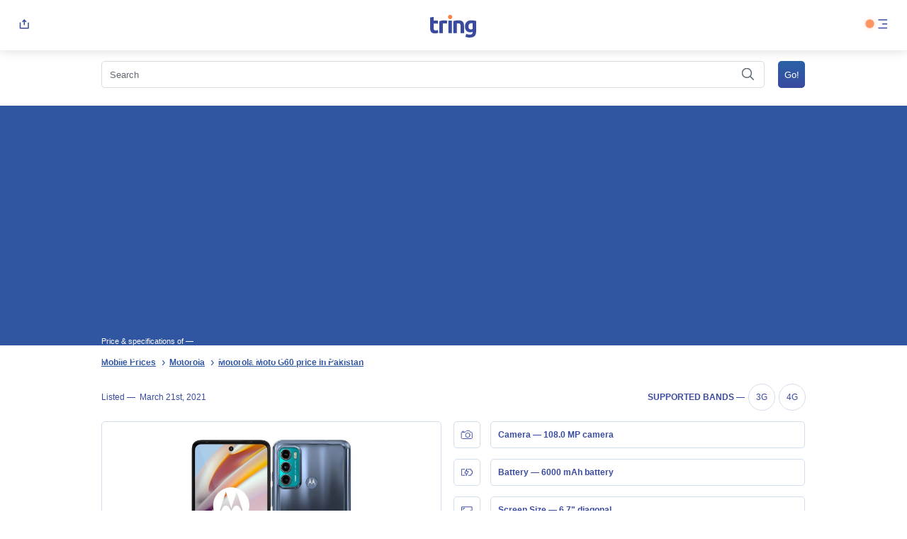

--- FILE ---
content_type: text/html; charset=UTF-8
request_url: https://tring.pk/motorola-moto-g60/
body_size: 48417
content:
<!DOCTYPE html>
<html dir="ltr" lang="en-US" prefix="og: https://ogp.me/ns#">
	<head>

    <link rel="shortcut icon" href="https://tring.pk/wp-content/themes/ts/img/favicon.ico" type="image/x-icon">
    <meta charset="UTF-8">
    <meta name="viewport" content="width=device-width, initial-scale=1">
    
		<!-- All in One SEO 4.8.6.1 - aioseo.com -->
		<title>Motorola Moto G60 price in Pakistan, review, FAQ's &amp; specifications</title>
	<meta name="description" content="Moto G60 is coming with a massive battery &amp; a big screen. Moto G60 is going to run on Snapdragon 732 SoC &amp; having a 2300 Mhz processor &amp; an Adreno 618 GPU" />
	<meta name="robots" content="max-snippet:-1, max-image-preview:large, max-video-preview:-1" />
	<meta name="author" content="tringtring"/>
	<meta name="google-site-verification" content="Df2HZFY0dJEcc8RjJDBleWEz2vBgDGt2K22robDZgxY" />
	<meta name="msvalidate.01" content="C9FC6CE8166AC5E8B1F5C2973DFAF9CF" />
	<meta name="p:domain_verify" content="b98fd1fb9536b3bf1c12f40a5ee396ba" />
	<meta name="yandex-verification" content="cb20a8db927ec04c" />
	<meta name="keywords" content="coming soon,motorola" />
	<link rel="canonical" href="https://tring.pk/motorola-moto-g60/" />
	<meta name="generator" content="All in One SEO (AIOSEO) 4.8.6.1" />
		<meta property="og:locale" content="en_US" />
		<meta property="og:site_name" content="Tring.pk" />
		<meta property="og:type" content="article" />
		<meta property="og:title" content="Motorola Moto G60 price in Pakistan, review, FAQ&#039;s &amp; specifications" />
		<meta property="og:description" content="Moto G60 is coming with a massive battery &amp; a big screen. Moto G60 is going to run on Snapdragon 732 SoC &amp; having a 2300 Mhz processor &amp; an Adreno 618 GPU" />
		<meta property="og:url" content="https://tring.pk/motorola-moto-g60/" />
		<meta property="fb:app_id" content="2873096316038208" />
		<meta property="fb:admins" content="116556473071228" />
		<meta property="og:image" content="https://tring.pk/wp-content/uploads/2021/03/Motorola-Moto-G60-1.jpg" />
		<meta property="og:image:secure_url" content="https://tring.pk/wp-content/uploads/2021/03/Motorola-Moto-G60-1.jpg" />
		<meta property="og:image:width" content="790" />
		<meta property="og:image:height" content="876" />
		<meta property="article:published_time" content="2021-03-21T01:50:39+00:00" />
		<meta property="article:modified_time" content="2021-06-09T10:37:56+00:00" />
		<meta property="article:publisher" content="https://web.facebook.com/Tring.pk" />
		<meta name="twitter:card" content="summary" />
		<meta name="twitter:site" content="@TringPk" />
		<meta name="twitter:title" content="Motorola Moto G60 price in Pakistan, review, FAQ&#039;s &amp; specifications" />
		<meta name="twitter:description" content="Moto G60 is coming with a massive battery &amp; a big screen. Moto G60 is going to run on Snapdragon 732 SoC &amp; having a 2300 Mhz processor &amp; an Adreno 618 GPU" />
		<meta name="twitter:image" content="https://tring.pk/wp-content/uploads/2021/03/Motorola-Moto-G60-1.jpg" />
		<script type="application/ld+json" class="aioseo-schema">
			{"@context":"https:\/\/schema.org","@graph":[{"@type":"Article","@id":"https:\/\/tring.pk\/motorola-moto-g60\/#article","name":"Motorola Moto G60 price in Pakistan, review, FAQ's & specifications","headline":"Motorola Moto G60","author":{"@id":"https:\/\/tring.pk\/author\/tringtring\/#author"},"publisher":{"@id":"https:\/\/tring.pk\/#organization"},"image":{"@type":"ImageObject","url":"https:\/\/tring.pk\/wp-content\/uploads\/2021\/03\/Motorola-Moto-G60-1.jpg","width":790,"height":876},"datePublished":"2021-03-21T06:50:39+05:00","dateModified":"2021-06-09T15:37:56+05:00","inLanguage":"en-US","mainEntityOfPage":{"@id":"https:\/\/tring.pk\/motorola-moto-g60\/#webpage"},"isPartOf":{"@id":"https:\/\/tring.pk\/motorola-moto-g60\/#webpage"},"articleSection":"Coming Soon, Motorola"},{"@type":"BreadcrumbList","@id":"https:\/\/tring.pk\/motorola-moto-g60\/#breadcrumblist","itemListElement":[{"@type":"ListItem","@id":"https:\/\/tring.pk#listItem","position":1,"name":"Home","item":"https:\/\/tring.pk","nextItem":{"@type":"ListItem","@id":"https:\/\/tring.pk\/mobiles\/motorola\/#listItem","name":"Motorola"}},{"@type":"ListItem","@id":"https:\/\/tring.pk\/mobiles\/motorola\/#listItem","position":2,"name":"Motorola","item":"https:\/\/tring.pk\/mobiles\/motorola\/","nextItem":{"@type":"ListItem","@id":"https:\/\/tring.pk\/mobiles\/motorola\/coming-soon-motorola\/#listItem","name":"Coming Soon"},"previousItem":{"@type":"ListItem","@id":"https:\/\/tring.pk#listItem","name":"Home"}},{"@type":"ListItem","@id":"https:\/\/tring.pk\/mobiles\/motorola\/coming-soon-motorola\/#listItem","position":3,"name":"Coming Soon","item":"https:\/\/tring.pk\/mobiles\/motorola\/coming-soon-motorola\/","nextItem":{"@type":"ListItem","@id":"https:\/\/tring.pk\/motorola-moto-g60\/#listItem","name":"Motorola Moto G60"},"previousItem":{"@type":"ListItem","@id":"https:\/\/tring.pk\/mobiles\/motorola\/#listItem","name":"Motorola"}},{"@type":"ListItem","@id":"https:\/\/tring.pk\/motorola-moto-g60\/#listItem","position":4,"name":"Motorola Moto G60","previousItem":{"@type":"ListItem","@id":"https:\/\/tring.pk\/mobiles\/motorola\/coming-soon-motorola\/#listItem","name":"Coming Soon"}}]},{"@type":"Organization","@id":"https:\/\/tring.pk\/#organization","name":"Tring","description":"Mobile Price, Specifications and Reviews Pakistan","url":"https:\/\/tring.pk\/","logo":{"@type":"ImageObject","url":"https:\/\/tring.pk\/wp-content\/uploads\/2021\/05\/Asset-1.png","@id":"https:\/\/tring.pk\/motorola-moto-g60\/#organizationLogo","width":513,"height":513},"image":{"@id":"https:\/\/tring.pk\/motorola-moto-g60\/#organizationLogo"},"sameAs":["https:\/\/www.instagram.com\/tringpk\/","https:\/\/www.pinterest.co.uk\/tringpk\/","https:\/\/tringpk.tumblr.com\/"]},{"@type":"Person","@id":"https:\/\/tring.pk\/author\/tringtring\/#author","url":"https:\/\/tring.pk\/author\/tringtring\/","name":"tringtring","image":{"@type":"ImageObject","@id":"https:\/\/tring.pk\/motorola-moto-g60\/#authorImage","url":"https:\/\/secure.gravatar.com\/avatar\/3c46a8244c006cb583fef29c263857c9?s=96&d=blank&r=g","width":96,"height":96,"caption":"tringtring"}},{"@type":"WebPage","@id":"https:\/\/tring.pk\/motorola-moto-g60\/#webpage","url":"https:\/\/tring.pk\/motorola-moto-g60\/","name":"Motorola Moto G60 price in Pakistan, review, FAQ's & specifications","description":"Moto G60 is coming with a massive battery & a big screen. Moto G60 is going to run on Snapdragon 732 SoC & having a 2300 Mhz processor & an Adreno 618 GPU","inLanguage":"en-US","isPartOf":{"@id":"https:\/\/tring.pk\/#website"},"breadcrumb":{"@id":"https:\/\/tring.pk\/motorola-moto-g60\/#breadcrumblist"},"author":{"@id":"https:\/\/tring.pk\/author\/tringtring\/#author"},"creator":{"@id":"https:\/\/tring.pk\/author\/tringtring\/#author"},"image":{"@type":"ImageObject","url":"https:\/\/tring.pk\/wp-content\/uploads\/2021\/03\/Motorola-Moto-G60-1.jpg","@id":"https:\/\/tring.pk\/motorola-moto-g60\/#mainImage","width":790,"height":876},"primaryImageOfPage":{"@id":"https:\/\/tring.pk\/motorola-moto-g60\/#mainImage"},"datePublished":"2021-03-21T06:50:39+05:00","dateModified":"2021-06-09T15:37:56+05:00"},{"@type":"WebSite","@id":"https:\/\/tring.pk\/#website","url":"https:\/\/tring.pk\/","name":"Tring","description":"Mobile Price, Specifications and Reviews Pakistan","inLanguage":"en-US","publisher":{"@id":"https:\/\/tring.pk\/#organization"}}]}
		</script>
		<!-- All in One SEO -->

<link rel='dns-prefetch' href='//www.googletagmanager.com' />
<link rel='dns-prefetch' href='//pagead2.googlesyndication.com' />
<style id='global-styles-inline-css' type='text/css'>
:root{--wp--preset--aspect-ratio--square: 1;--wp--preset--aspect-ratio--4-3: 4/3;--wp--preset--aspect-ratio--3-4: 3/4;--wp--preset--aspect-ratio--3-2: 3/2;--wp--preset--aspect-ratio--2-3: 2/3;--wp--preset--aspect-ratio--16-9: 16/9;--wp--preset--aspect-ratio--9-16: 9/16;--wp--preset--color--black: #000000;--wp--preset--color--cyan-bluish-gray: #abb8c3;--wp--preset--color--white: #ffffff;--wp--preset--color--pale-pink: #f78da7;--wp--preset--color--vivid-red: #cf2e2e;--wp--preset--color--luminous-vivid-orange: #ff6900;--wp--preset--color--luminous-vivid-amber: #fcb900;--wp--preset--color--light-green-cyan: #7bdcb5;--wp--preset--color--vivid-green-cyan: #00d084;--wp--preset--color--pale-cyan-blue: #8ed1fc;--wp--preset--color--vivid-cyan-blue: #0693e3;--wp--preset--color--vivid-purple: #9b51e0;--wp--preset--gradient--vivid-cyan-blue-to-vivid-purple: linear-gradient(135deg,rgba(6,147,227,1) 0%,rgb(155,81,224) 100%);--wp--preset--gradient--light-green-cyan-to-vivid-green-cyan: linear-gradient(135deg,rgb(122,220,180) 0%,rgb(0,208,130) 100%);--wp--preset--gradient--luminous-vivid-amber-to-luminous-vivid-orange: linear-gradient(135deg,rgba(252,185,0,1) 0%,rgba(255,105,0,1) 100%);--wp--preset--gradient--luminous-vivid-orange-to-vivid-red: linear-gradient(135deg,rgba(255,105,0,1) 0%,rgb(207,46,46) 100%);--wp--preset--gradient--very-light-gray-to-cyan-bluish-gray: linear-gradient(135deg,rgb(238,238,238) 0%,rgb(169,184,195) 100%);--wp--preset--gradient--cool-to-warm-spectrum: linear-gradient(135deg,rgb(74,234,220) 0%,rgb(151,120,209) 20%,rgb(207,42,186) 40%,rgb(238,44,130) 60%,rgb(251,105,98) 80%,rgb(254,248,76) 100%);--wp--preset--gradient--blush-light-purple: linear-gradient(135deg,rgb(255,206,236) 0%,rgb(152,150,240) 100%);--wp--preset--gradient--blush-bordeaux: linear-gradient(135deg,rgb(254,205,165) 0%,rgb(254,45,45) 50%,rgb(107,0,62) 100%);--wp--preset--gradient--luminous-dusk: linear-gradient(135deg,rgb(255,203,112) 0%,rgb(199,81,192) 50%,rgb(65,88,208) 100%);--wp--preset--gradient--pale-ocean: linear-gradient(135deg,rgb(255,245,203) 0%,rgb(182,227,212) 50%,rgb(51,167,181) 100%);--wp--preset--gradient--electric-grass: linear-gradient(135deg,rgb(202,248,128) 0%,rgb(113,206,126) 100%);--wp--preset--gradient--midnight: linear-gradient(135deg,rgb(2,3,129) 0%,rgb(40,116,252) 100%);--wp--preset--font-size--small: 13px;--wp--preset--font-size--medium: 20px;--wp--preset--font-size--large: 36px;--wp--preset--font-size--x-large: 42px;--wp--preset--spacing--20: 0.44rem;--wp--preset--spacing--30: 0.67rem;--wp--preset--spacing--40: 1rem;--wp--preset--spacing--50: 1.5rem;--wp--preset--spacing--60: 2.25rem;--wp--preset--spacing--70: 3.38rem;--wp--preset--spacing--80: 5.06rem;--wp--preset--shadow--natural: 6px 6px 9px rgba(0, 0, 0, 0.2);--wp--preset--shadow--deep: 12px 12px 50px rgba(0, 0, 0, 0.4);--wp--preset--shadow--sharp: 6px 6px 0px rgba(0, 0, 0, 0.2);--wp--preset--shadow--outlined: 6px 6px 0px -3px rgba(255, 255, 255, 1), 6px 6px rgba(0, 0, 0, 1);--wp--preset--shadow--crisp: 6px 6px 0px rgba(0, 0, 0, 1);}:where(.is-layout-flex){gap: 0.5em;}:where(.is-layout-grid){gap: 0.5em;}body .is-layout-flex{display: flex;}.is-layout-flex{flex-wrap: wrap;align-items: center;}.is-layout-flex > :is(*, div){margin: 0;}body .is-layout-grid{display: grid;}.is-layout-grid > :is(*, div){margin: 0;}:where(.wp-block-columns.is-layout-flex){gap: 2em;}:where(.wp-block-columns.is-layout-grid){gap: 2em;}:where(.wp-block-post-template.is-layout-flex){gap: 1.25em;}:where(.wp-block-post-template.is-layout-grid){gap: 1.25em;}.has-black-color{color: var(--wp--preset--color--black) !important;}.has-cyan-bluish-gray-color{color: var(--wp--preset--color--cyan-bluish-gray) !important;}.has-white-color{color: var(--wp--preset--color--white) !important;}.has-pale-pink-color{color: var(--wp--preset--color--pale-pink) !important;}.has-vivid-red-color{color: var(--wp--preset--color--vivid-red) !important;}.has-luminous-vivid-orange-color{color: var(--wp--preset--color--luminous-vivid-orange) !important;}.has-luminous-vivid-amber-color{color: var(--wp--preset--color--luminous-vivid-amber) !important;}.has-light-green-cyan-color{color: var(--wp--preset--color--light-green-cyan) !important;}.has-vivid-green-cyan-color{color: var(--wp--preset--color--vivid-green-cyan) !important;}.has-pale-cyan-blue-color{color: var(--wp--preset--color--pale-cyan-blue) !important;}.has-vivid-cyan-blue-color{color: var(--wp--preset--color--vivid-cyan-blue) !important;}.has-vivid-purple-color{color: var(--wp--preset--color--vivid-purple) !important;}.has-black-background-color{background-color: var(--wp--preset--color--black) !important;}.has-cyan-bluish-gray-background-color{background-color: var(--wp--preset--color--cyan-bluish-gray) !important;}.has-white-background-color{background-color: var(--wp--preset--color--white) !important;}.has-pale-pink-background-color{background-color: var(--wp--preset--color--pale-pink) !important;}.has-vivid-red-background-color{background-color: var(--wp--preset--color--vivid-red) !important;}.has-luminous-vivid-orange-background-color{background-color: var(--wp--preset--color--luminous-vivid-orange) !important;}.has-luminous-vivid-amber-background-color{background-color: var(--wp--preset--color--luminous-vivid-amber) !important;}.has-light-green-cyan-background-color{background-color: var(--wp--preset--color--light-green-cyan) !important;}.has-vivid-green-cyan-background-color{background-color: var(--wp--preset--color--vivid-green-cyan) !important;}.has-pale-cyan-blue-background-color{background-color: var(--wp--preset--color--pale-cyan-blue) !important;}.has-vivid-cyan-blue-background-color{background-color: var(--wp--preset--color--vivid-cyan-blue) !important;}.has-vivid-purple-background-color{background-color: var(--wp--preset--color--vivid-purple) !important;}.has-black-border-color{border-color: var(--wp--preset--color--black) !important;}.has-cyan-bluish-gray-border-color{border-color: var(--wp--preset--color--cyan-bluish-gray) !important;}.has-white-border-color{border-color: var(--wp--preset--color--white) !important;}.has-pale-pink-border-color{border-color: var(--wp--preset--color--pale-pink) !important;}.has-vivid-red-border-color{border-color: var(--wp--preset--color--vivid-red) !important;}.has-luminous-vivid-orange-border-color{border-color: var(--wp--preset--color--luminous-vivid-orange) !important;}.has-luminous-vivid-amber-border-color{border-color: var(--wp--preset--color--luminous-vivid-amber) !important;}.has-light-green-cyan-border-color{border-color: var(--wp--preset--color--light-green-cyan) !important;}.has-vivid-green-cyan-border-color{border-color: var(--wp--preset--color--vivid-green-cyan) !important;}.has-pale-cyan-blue-border-color{border-color: var(--wp--preset--color--pale-cyan-blue) !important;}.has-vivid-cyan-blue-border-color{border-color: var(--wp--preset--color--vivid-cyan-blue) !important;}.has-vivid-purple-border-color{border-color: var(--wp--preset--color--vivid-purple) !important;}.has-vivid-cyan-blue-to-vivid-purple-gradient-background{background: var(--wp--preset--gradient--vivid-cyan-blue-to-vivid-purple) !important;}.has-light-green-cyan-to-vivid-green-cyan-gradient-background{background: var(--wp--preset--gradient--light-green-cyan-to-vivid-green-cyan) !important;}.has-luminous-vivid-amber-to-luminous-vivid-orange-gradient-background{background: var(--wp--preset--gradient--luminous-vivid-amber-to-luminous-vivid-orange) !important;}.has-luminous-vivid-orange-to-vivid-red-gradient-background{background: var(--wp--preset--gradient--luminous-vivid-orange-to-vivid-red) !important;}.has-very-light-gray-to-cyan-bluish-gray-gradient-background{background: var(--wp--preset--gradient--very-light-gray-to-cyan-bluish-gray) !important;}.has-cool-to-warm-spectrum-gradient-background{background: var(--wp--preset--gradient--cool-to-warm-spectrum) !important;}.has-blush-light-purple-gradient-background{background: var(--wp--preset--gradient--blush-light-purple) !important;}.has-blush-bordeaux-gradient-background{background: var(--wp--preset--gradient--blush-bordeaux) !important;}.has-luminous-dusk-gradient-background{background: var(--wp--preset--gradient--luminous-dusk) !important;}.has-pale-ocean-gradient-background{background: var(--wp--preset--gradient--pale-ocean) !important;}.has-electric-grass-gradient-background{background: var(--wp--preset--gradient--electric-grass) !important;}.has-midnight-gradient-background{background: var(--wp--preset--gradient--midnight) !important;}.has-small-font-size{font-size: var(--wp--preset--font-size--small) !important;}.has-medium-font-size{font-size: var(--wp--preset--font-size--medium) !important;}.has-large-font-size{font-size: var(--wp--preset--font-size--large) !important;}.has-x-large-font-size{font-size: var(--wp--preset--font-size--x-large) !important;}
:where(.wp-block-post-template.is-layout-flex){gap: 1.25em;}:where(.wp-block-post-template.is-layout-grid){gap: 1.25em;}
:where(.wp-block-columns.is-layout-flex){gap: 2em;}:where(.wp-block-columns.is-layout-grid){gap: 2em;}
:root :where(.wp-block-pullquote){font-size: 1.5em;line-height: 1.6;}
</style>
<script type="text/javascript">
            window._nslDOMReady = (function () {
                const executedCallbacks = new Set();
            
                return function (callback) {
                    /**
                    * Third parties might dispatch DOMContentLoaded events, so we need to ensure that we only run our callback once!
                    */
                    if (executedCallbacks.has(callback)) return;
            
                    const wrappedCallback = function () {
                        if (executedCallbacks.has(callback)) return;
                        executedCallbacks.add(callback);
                        callback();
                    };
            
                    if (document.readyState === "complete" || document.readyState === "interactive") {
                        wrappedCallback();
                    } else {
                        document.addEventListener("DOMContentLoaded", wrappedCallback);
                    }
                };
            })();
        </script><link rel="https://api.w.org/" href="https://tring.pk/wp-json/" /><link rel="alternate" title="JSON" type="application/json" href="https://tring.pk/wp-json/wp/v2/posts/23743" /><link rel="EditURI" type="application/rsd+xml" title="RSD" href="https://tring.pk/xmlrpc.php?rsd" />
<meta name="generator" content="WordPress 6.6.2" />
<link rel='shortlink' href='https://tring.pk/?p=23743' />
<meta name="generator" content="Site Kit by Google 1.170.0" /><link rel="dns-prefetch" href="//connect.facebook.net" />

<!-- Google AdSense meta tags added by Site Kit -->
<meta name="google-adsense-platform-account" content="ca-host-pub-2644536267352236">
<meta name="google-adsense-platform-domain" content="sitekit.withgoogle.com">
<!-- End Google AdSense meta tags added by Site Kit -->

<!-- Google AdSense snippet added by Site Kit -->
<script type="text/javascript" async="async" src="https://pagead2.googlesyndication.com/pagead/js/adsbygoogle.js?client=ca-pub-4005566315461002&amp;host=ca-host-pub-2644536267352236" crossorigin="anonymous"></script>

<!-- End Google AdSense snippet added by Site Kit -->
<script type="text/javascript">var ajaxurl = "https://tring.pk/wp-admin/admin-ajax.php";</script><style type="text/css">div.nsl-container[data-align="left"] {
    text-align: left;
}

div.nsl-container[data-align="center"] {
    text-align: center;
}

div.nsl-container[data-align="right"] {
    text-align: right;
}


div.nsl-container div.nsl-container-buttons a[data-plugin="nsl"] {
    text-decoration: none;
    box-shadow: none;
    border: 0;
}

div.nsl-container .nsl-container-buttons {
    display: flex;
    padding: 5px 0;
}

div.nsl-container.nsl-container-block .nsl-container-buttons {
    display: inline-grid;
    grid-template-columns: minmax(145px, auto);
}

div.nsl-container-block-fullwidth .nsl-container-buttons {
    flex-flow: column;
    align-items: center;
}

div.nsl-container-block-fullwidth .nsl-container-buttons a,
div.nsl-container-block .nsl-container-buttons a {
    flex: 1 1 auto;
    display: block;
    margin: 5px 0;
    width: 100%;
}

div.nsl-container-inline {
    margin: -5px;
    text-align: left;
}

div.nsl-container-inline .nsl-container-buttons {
    justify-content: center;
    flex-wrap: wrap;
}

div.nsl-container-inline .nsl-container-buttons a {
    margin: 5px;
    display: inline-block;
}

div.nsl-container-grid .nsl-container-buttons {
    flex-flow: row;
    align-items: center;
    flex-wrap: wrap;
}

div.nsl-container-grid .nsl-container-buttons a {
    flex: 1 1 auto;
    display: block;
    margin: 5px;
    max-width: 280px;
    width: 100%;
}

@media only screen and (min-width: 650px) {
    div.nsl-container-grid .nsl-container-buttons a {
        width: auto;
    }
}

div.nsl-container .nsl-button {
    cursor: pointer;
    vertical-align: top;
    border-radius: 4px;
}

div.nsl-container .nsl-button-default {
    color: #fff;
    display: flex;
}

div.nsl-container .nsl-button-icon {
    display: inline-block;
}

div.nsl-container .nsl-button-svg-container {
    flex: 0 0 auto;
    padding: 8px;
    display: flex;
    align-items: center;
}

div.nsl-container svg {
    height: 24px;
    width: 24px;
    vertical-align: top;
}

div.nsl-container .nsl-button-default div.nsl-button-label-container {
    margin: 0 24px 0 12px;
    padding: 10px 0;
    font-family: Helvetica, Arial, sans-serif;
    font-size: 16px;
    line-height: 20px;
    letter-spacing: .25px;
    overflow: hidden;
    text-align: center;
    text-overflow: clip;
    white-space: nowrap;
    flex: 1 1 auto;
    -webkit-font-smoothing: antialiased;
    -moz-osx-font-smoothing: grayscale;
    text-transform: none;
    display: inline-block;
}

div.nsl-container .nsl-button-google[data-skin="light"] {
    box-shadow: inset 0 0 0 1px #747775;
    color: #1f1f1f;
}

div.nsl-container .nsl-button-google[data-skin="dark"] {
    box-shadow: inset 0 0 0 1px #8E918F;
    color: #E3E3E3;
}

div.nsl-container .nsl-button-google[data-skin="neutral"] {
    color: #1F1F1F;
}

div.nsl-container .nsl-button-google div.nsl-button-label-container {
    font-family: "Roboto Medium", Roboto, Helvetica, Arial, sans-serif;
}

div.nsl-container .nsl-button-apple .nsl-button-svg-container {
    padding: 0 6px;
}

div.nsl-container .nsl-button-apple .nsl-button-svg-container svg {
    height: 40px;
    width: auto;
}

div.nsl-container .nsl-button-apple[data-skin="light"] {
    color: #000;
    box-shadow: 0 0 0 1px #000;
}

div.nsl-container .nsl-button-facebook[data-skin="white"] {
    color: #000;
    box-shadow: inset 0 0 0 1px #000;
}

div.nsl-container .nsl-button-facebook[data-skin="light"] {
    color: #1877F2;
    box-shadow: inset 0 0 0 1px #1877F2;
}

div.nsl-container .nsl-button-spotify[data-skin="white"] {
    color: #191414;
    box-shadow: inset 0 0 0 1px #191414;
}

div.nsl-container .nsl-button-apple div.nsl-button-label-container {
    font-size: 17px;
    font-family: -apple-system, BlinkMacSystemFont, "Segoe UI", Roboto, Helvetica, Arial, sans-serif, "Apple Color Emoji", "Segoe UI Emoji", "Segoe UI Symbol";
}

div.nsl-container .nsl-button-slack div.nsl-button-label-container {
    font-size: 17px;
    font-family: -apple-system, BlinkMacSystemFont, "Segoe UI", Roboto, Helvetica, Arial, sans-serif, "Apple Color Emoji", "Segoe UI Emoji", "Segoe UI Symbol";
}

div.nsl-container .nsl-button-slack[data-skin="light"] {
    color: #000000;
    box-shadow: inset 0 0 0 1px #DDDDDD;
}

div.nsl-container .nsl-button-tiktok[data-skin="light"] {
    color: #161823;
    box-shadow: 0 0 0 1px rgba(22, 24, 35, 0.12);
}


div.nsl-container .nsl-button-kakao {
    color: rgba(0, 0, 0, 0.85);
}

.nsl-clear {
    clear: both;
}

.nsl-container {
    clear: both;
}

.nsl-disabled-provider .nsl-button {
    filter: grayscale(1);
    opacity: 0.8;
}

/*Button align start*/

div.nsl-container-inline[data-align="left"] .nsl-container-buttons {
    justify-content: flex-start;
}

div.nsl-container-inline[data-align="center"] .nsl-container-buttons {
    justify-content: center;
}

div.nsl-container-inline[data-align="right"] .nsl-container-buttons {
    justify-content: flex-end;
}


div.nsl-container-grid[data-align="left"] .nsl-container-buttons {
    justify-content: flex-start;
}

div.nsl-container-grid[data-align="center"] .nsl-container-buttons {
    justify-content: center;
}

div.nsl-container-grid[data-align="right"] .nsl-container-buttons {
    justify-content: flex-end;
}

div.nsl-container-grid[data-align="space-around"] .nsl-container-buttons {
    justify-content: space-around;
}

div.nsl-container-grid[data-align="space-between"] .nsl-container-buttons {
    justify-content: space-between;
}

/* Button align end*/

/* Redirect */

#nsl-redirect-overlay {
    display: flex;
    flex-direction: column;
    justify-content: center;
    align-items: center;
    position: fixed;
    z-index: 1000000;
    left: 0;
    top: 0;
    width: 100%;
    height: 100%;
    backdrop-filter: blur(1px);
    background-color: RGBA(0, 0, 0, .32);;
}

#nsl-redirect-overlay-container {
    display: flex;
    flex-direction: column;
    justify-content: center;
    align-items: center;
    background-color: white;
    padding: 30px;
    border-radius: 10px;
}

#nsl-redirect-overlay-spinner {
    content: '';
    display: block;
    margin: 20px;
    border: 9px solid RGBA(0, 0, 0, .6);
    border-top: 9px solid #fff;
    border-radius: 50%;
    box-shadow: inset 0 0 0 1px RGBA(0, 0, 0, .6), 0 0 0 1px RGBA(0, 0, 0, .6);
    width: 40px;
    height: 40px;
    animation: nsl-loader-spin 2s linear infinite;
}

@keyframes nsl-loader-spin {
    0% {
        transform: rotate(0deg)
    }
    to {
        transform: rotate(360deg)
    }
}

#nsl-redirect-overlay-title {
    font-family: -apple-system, BlinkMacSystemFont, "Segoe UI", Roboto, Oxygen-Sans, Ubuntu, Cantarell, "Helvetica Neue", sans-serif;
    font-size: 18px;
    font-weight: bold;
    color: #3C434A;
}

#nsl-redirect-overlay-text {
    font-family: -apple-system, BlinkMacSystemFont, "Segoe UI", Roboto, Oxygen-Sans, Ubuntu, Cantarell, "Helvetica Neue", sans-serif;
    text-align: center;
    font-size: 14px;
    color: #3C434A;
}

/* Redirect END*/</style><style type="text/css">/* Notice fallback */
#nsl-notices-fallback {
    position: fixed;
    right: 10px;
    top: 10px;
    z-index: 10000;
}

.admin-bar #nsl-notices-fallback {
    top: 42px;
}

#nsl-notices-fallback > div {
    position: relative;
    background: #fff;
    border-left: 4px solid #fff;
    box-shadow: 0 1px 1px 0 rgba(0, 0, 0, .1);
    margin: 5px 15px 2px;
    padding: 1px 20px;
}

#nsl-notices-fallback > div.error {
    display: block;
    border-left-color: #dc3232;
}

#nsl-notices-fallback > div.updated {
    display: block;
    border-left-color: #46b450;
}

#nsl-notices-fallback p {
    margin: .5em 0;
    padding: 2px;
}

#nsl-notices-fallback > div:after {
    position: absolute;
    right: 5px;
    top: 5px;
    content: '\00d7';
    display: block;
    height: 16px;
    width: 16px;
    line-height: 16px;
    text-align: center;
    font-size: 20px;
    cursor: pointer;
}</style>    
    <script>
        window.onload = function () {
        var keywordInputVal = document.getElementById('s').value;
        }
    </script>

            <style>
            .mobile_spec_text{line-height:1!important;}
            @media all{
            .a,.b{fill:none;}
            .b{stroke:#3a4b9f;stroke-linecap:round;stroke-linejoin:round;stroke-miterlimit:10;}
            .c{stroke:none;}
            }
            *{-webkit-box-sizing:border-box;box-sizing:border-box;}
            body,div,span,h1,h2,p,a,img,strong,ul,li,form,article,header,hgroup,nav,time{margin:0;padding:0;border:0;font-size:100%;font:inherit;vertical-align:baseline;}
            article,header,hgroup,nav{display:block;}
            body{line-height:1;}
            ul{list-style:none;}
            button{border:none;background:none;-webkit-appearance:none;-moz-appearance:none;padding:0;cursor:pointer;}
            body{height:100%;scroll-behavior:smooth;}
            body{font-family:sans-serif;font-size:16px;color:#5e6973;position:relative;height:100%;}
            a{text-decoration:underline;color:#3056a2;}
            a:visited{color:#3056a2;}
            a:hover{color:#3056a2;text-decoration:none;}
            .hide{display:none;}
            hgroup{position:relative;background-color:#3056a2;min-height:120px;width:100%;}
            hgroup h1{font-weight:500;font-size:24px;color:#fff;position:relative;z-index:1;top:26px;left:15px;width:auto;display:inline-block;width:calc(100% - 15px);}
            hgroup h1 span{font-size:11px;color:#fff;}
            .breadcrumbs{width:100%;display:inline-block;padding:15px;}
            .breadcrumbs ul{display:inline-block;width:100%;}
            .breadcrumbs ul li{display:inline-block;padding-right:15px;position:relative;}
            .breadcrumbs ul li::after{position:absolute;right:-3px;content:'\203A';width:16px;top:1px;font-size:16px;color:#3056a2;text-align:center;}
            .breadcrumbs ul li:last-child::after{display:none;}
            .breadcrumbs ul li a{font-weight:bold;text-decoration:underline;font-size:12px;color:#3056a2;}
            .breadcrumbs ul li a:visited{color:#3056a2;}
            .breadcrumbs ul li a:active{color:#3056a2;}
            .breadcrumbs ul li a:hover{color:#3056a2;}
            input[type='text']{border-radius:5px;background:transparent;border:1px solid #d6dce0;padding:10.5px;width:100%;-webkit-appearance:none;margin:0;max-height:38px;font-size:13px;color:#5e6973;line-height:1;}
            input[type='text']::-webkit-input-placeholder{font-size:13px;color:#5e6973;line-height:1;}
            input[type='text']:-ms-input-placeholder{font-size:13px;color:#5e6973;line-height:1;}
            input[type='text']::-ms-input-placeholder{font-size:13px;color:#5e6973;line-height:1;}
            input[type='text']::placeholder{font-size:13px;color:#5e6973;line-height:1;}
            input[type='submit']{border-radius:5px;background:-webkit-gradient(linear, left top, left bottom, from(#2961a6), to(#3a4b9f));background:linear-gradient(#2961a6 0%, #3a4b9f 100%);font-size:13px;text-align:center;color:#fff;border:0;padding:15px 30px;}
            .search_input{position:relative;}
            .search_input #datafetch{font-size:13px;text-align:left;color:#5e6973;position:absolute;width:calc(100% - 15px);background-color:#fff;-webkit-box-shadow:1px 1px 15px #d5d5d5;box-shadow:1px 1px 15px #d5d5d5;border-radius:5px;left:0;margin-top:40px;z-index:10;}
            @media screen and (min-width: 641px){
            article{width:80%;margin:0 auto;font-size:1em;}
            article.device_details .device_data_sheet ul li{width:48.5%;display:inline-block;border-bottom:0;}
            }
            @media screen and (min-width: 1280px){
            header{position:-webkit-sticky;position:sticky;top:0;z-index:2000;}
            nav{width:30vw!important;right:0!important;left:auto!important;-webkit-filter:drop-shadow(-15px 15px 30px rgba(171, 183, 191, 0.5));filter:drop-shadow(-15px 15px 30px rgba(171, 183, 191, 0.5));}
            .site_search,hgroup h1,#content,.breadcrumbs{max-width:80%;width:80%;margin:0 auto;display:block;}
            #content article{width:100%!important;}
            }
            body{-webkit-text-size-adjust:none!important;}
            header{display:inline-block;padding:15px;width:100%;-webkit-box-sizing:border-box;box-sizing:border-box;white-space:nowrap;background:#fff;-webkit-box-shadow:0px 0px 15px rgba(0, 0, 0, 0.16);box-shadow:0px 0px 15px rgba(0, 0, 0, 0.16);}
            header a{width:calc(100% - 85px);display:inline-block;text-align:center;}
            header a svg .a{fill:#fd8246;stroke:none;}
            header a svg .b{fill:#3a4b9f;stroke:none;}
            header button{display:inline-block;}
            header button svg g line,header button svg g path{stroke-width:1.5;}
            nav{background-color:#fff;padding:0 15px;display:inline-block;width:100vw;position:fixed;height:calc(100vh - 71px);top:71px;left:0;-webkit-box-sizing:border-box;box-sizing:border-box;margin-top:1px;overflow-x:auto;z-index:2000;}
            nav ul{width:100%;display:inline-block;padding:0;margin:12px 0 0 0;}
            nav ul li{width:100%;display:inline-block;}
            nav ul li a{width:100%;display:inline-block;position:relative;font-size:14px;color:#5E6973;text-decoration:none;padding:12px 0;}
            nav ul li a:visited{color:#5E6973;text-decoration:none;}
            nav ul li a span{font-size:10px;color:#fff;max-height:15px;border-radius:5px;padding:3.5px 7px;line-height:1;top:-2.5px;margin:0 5px 0 5px;}
            nav ul li a span.compare{background:#fd8246;position:relative;}
            nav ul li a span.wishlist{background-color:#E05097;position:relative;}
            nav ul li a svg{margin:0 10px 0 10px;vertical-align:middle;display:inline-block;}
            nav ul li a svg path,nav ul li a svg circle,nav ul li a svg ellipse{fill:none;stroke:#5E6973;stroke-linejoin:round;stroke-miterlimit:10;}
            nav ul li a svg path.d{stroke:none;fill:#5E6973;}
            nav ul li a svg line{stroke:#5E6973;}
            nav ul li a svg:last-child{position:absolute;right:5px;top:16px;}
            nav div{font-size:11px;color:#5E6973;margin-top:10px;padding-bottom:128px;}
            nav div ul{padding-left:48px;}
            nav div ul li a{font-size:11px;color:#5E6973;padding:10px 0;display:inline-block;text-decoration:underline;width:auto;margin:0;}
            nav div ul li p{font-size:11px;color:#5E6973;margin-top:10px;margin-bottom:20px;width:90%;}
            nav div ul li strong{font-weight:600;}
            nav div ul li:nth-child(4){margin-bottom:25px;}
            .site_search{width:100%;padding:15px;}
            .site_search div{display:inline-block;width:auto;vertical-align:top;}
            .site_search form .search_input{width:calc(100% - 43px);position:relative;padding-right:15px;}
            .site_search form .search_input svg{position:absolute;top:10px;right:30px;}
            .site_search form .search_input svg circle,.site_search form .search_input svg line{fill:none;stroke:#5E6973;stroke-linejoin:round;stroke-miterlimit:10;stroke-width:1.5;}
            .site_search form .search_input input[type='search']{border-radius:5px;background:transparent;border:1px solid #d6dce0;padding:10.5px;width:100%;-webkit-appearance:none;margin:0;max-height:38px;}
            .site_search form .search_input input[type='search']::-webkit-input-placeholder{font-size:13px;color:#5E6973;line-height:1;}
            .site_search form .search_input input[type='search']:-ms-input-placeholder{font-size:13px;color:#5E6973;line-height:1;}
            .site_search form .search_input input[type='search']::-ms-input-placeholder{font-size:13px;color:#5E6973;line-height:1;}
            .site_search form .search_input input[type='search']::placeholder{font-size:13px;color:#5E6973;line-height:1;}
            .site_search form .search_input input[type='search']:focus{font-size:13px;color:#3a4b9f;outline:none;}
            .site_search form .button_input{text-align:right;width:38px;}
            .site_search form .button_input input[type='submit']{width:38px;height:38px;max-width:38px;max-height:38px;border-radius:5px;background:-webkit-gradient(linear, left top, left bottom, from(#2961a6), to(#3a4b9f));background:linear-gradient(#2961a6 0%, #3a4b9f 100%);font-size:13px;text-align:center;color:#fff;border:0;padding:0;}
            article{width:100%;padding:15px;font-size:13px;color:#5e6973;line-height:24px;position:relative;}
            article h2{font-size:18px;}
            article h2{font-weight:500;position:relative;color:#5e6973;display:inline-block;margin-bottom:15px;}
            article h2::after{position:absolute;left:0;content:'';background-color:rgba(254, 208, 47, 0.35);width:100%;height:5px;border-radius:2.5px;bottom:3px;z-index:-1;}
            article p{font-size:13px;color:#5e6973;margin-bottom:15px;}
            article ul{list-style:none;margin-bottom:15px;margin-left:15px;width:100%;}
            article ul li::before{content:'\2022';color:#f35464;font-weight:bold;display:inline-block;width:1em;margin-left:-1em;}
            article strong{font-weight:bold;}
            @media screen and (min-width: 641px){
            article{width:80%;margin:0 auto;display:block;}
            }
            article.global_prices ul{margin-left:0;}
            article.global_prices ul li{font-size:1em;}
            article.global_prices ul li::before{display:none;}
            .single_snapshot{width:100%;}
            .single_snapshot .single_snapshot_row{display:-webkit-inline-box;display:-ms-inline-flexbox;display:inline-flex;width:100%;padding:7.5px 15px;-webkit-box-pack:justify;-ms-flex-pack:justify;justify-content:space-between;}
            .single_snapshot .single_snapshot_row div{display:-webkit-inline-box;display:-ms-inline-flexbox;display:inline-flex;width:48.25%;vertical-align:middle;-webkit-box-sizing:border-box;box-sizing:border-box;-webkit-box-align:center;-ms-flex-align:center;align-items:center;-webkit-box-pack:start;-ms-flex-pack:start;justify-content:flex-start;-ms-flex-wrap:nowrap;flex-wrap:nowrap;}
            .single_snapshot .single_snapshot_row .mobile_img{-webkit-box-align:baseline;-ms-flex-align:baseline;align-items:baseline;background-position:center center;background-repeat:no-repeat;background-size:60%;max-height:302px;overflow:hidden;border:1px solid #d3deec;border-radius:5px;margin-right:15px;height:100%;min-height:302px;position:relative;}
            .single_snapshot .single_snapshot_row .mobile_img img{width:auto;height:calc(50vw - 26px);margin:13px auto;max-height:100%;position:absolute;-webkit-transform:translate(-50%, -50%);transform:translate(-50%, -50%);left:50%;top:50%;}
            .single_snapshot .single_snapshot_row .date{font-size:12px;color:#3a4b9f;}
            .single_snapshot .single_snapshot_row .bands{white-space:nowrap;-webkit-box-pack:end;-ms-flex-pack:end;justify-content:flex-end;}
            .single_snapshot .single_snapshot_row .bands .band{font-size:12px;text-align:center;color:#3a4b9f;width:38px;height:38px;border-radius:50%;border:1px solid #d3deec;line-height:3.1;margin-left:5px;}
            .single_snapshot .single_snapshot_row .mobile_btn{white-space:nowrap;border:1px solid #d3deec;border-radius:5px;text-align:center;display:-webkit-box;display:-ms-flexbox;display:flex;width:calc(50% - 7.5px);-webkit-box-align:center;-ms-flex-align:center;align-items:center;}
            .single_snapshot .single_snapshot_row .mobile_btn button{font-weight:600;font-size:12px;text-align:left;display:inline-block;white-space:nowrap;width:100%;text-align:center;line-height:1;margin:0px 0 0 0;padding:9.5px 6.5px;}
            .single_snapshot .single_snapshot_row .mobile_btn button svg{width:23px;height:23px;max-height:initial;min-height:initial;vertical-align:middle;margin-right:7.5px;}
            .single_snapshot .single_snapshot_row .mobile_btn .add_wishlist{color:#e05097;}
            .single_snapshot .single_snapshot_row .mobile_btn .add_wishlist svg{pointer-events:none!important;position:relative;z-index:-1;}
            .single_snapshot .single_snapshot_row .mobile_btn .add_compare{color:#2961a6;}
            .single_snapshot .single_snapshot_row .mobile_btn .add_compare svg{pointer-events:none!important;position:relative;z-index:-1;}
            .single_snapshot .single_snapshot_row .mobile_specs{width:50%;display:inline-block;vertical-align:top;}
            .single_snapshot .single_snapshot_row .mobile_specs .mobile_spec_icon{width:38px;height:38px;border-radius:5px;border:1px solid #d3deec;vertical-align:top;margin-right:10px;}
            .single_snapshot .single_snapshot_row .mobile_specs .mobile_spec_icon svg .a,.single_snapshot .single_snapshot_row .mobile_specs .mobile_spec_icon svg .b{fill:none;}
            .single_snapshot .single_snapshot_row .mobile_specs .mobile_spec_icon svg .b{stroke:#3a4b9f;fill:none;stroke-linejoin:round;stroke-miterlimit:10;}
            .single_snapshot .single_snapshot_row .mobile_specs .mobile_spec_text{border-radius:5px;border:1px solid #d3deec;width:calc(100% - 38px - 15px);font-weight:bold;font-size:12px;color:#3a4b9f;vertical-align:top;height:38px;line-height:2.9;padding:0 10px;margin-bottom:15px;}
            .single_snapshot .single_snapshot_row .mobile_specs .mobile_spec_text:last-child{margin-bottom:0;}
            .single_snapshot .single_snapshot_row .buy,.single_snapshot .single_snapshot_row .price{font-weight:bold;font-size:16px;color:#3a4b9f;text-align:left;width:100%;}
            .single_snapshot .single_snapshot_row .buy{margin-left:7.5px;border-radius:5px;background:#f5f7fa;-webkit-box-pack:center;-ms-flex-pack:center;justify-content:center;}
            .single_snapshot .single_snapshot_row .buy span.out_of_stock{font-weight:bold;font-size:16px;color:#8ba9ce;display:inline-block;padding:15px;}
            .single_snapshot .single_snapshot_row .price{margin-right:7.5px;border-radius:5px;background:#f5f7fa;-webkit-box-pack:center;-ms-flex-pack:center;justify-content:center;}
            .single_snapshot .mobile_reviews{font-weight:bold;font-size:12px;color:#feb738;}
            .single_snapshot .mobile_reviews img{display:block;margin:0 auto;}
            article.device_details .device_data_sheet div > strong{font-weight:bold;font-size:14px;color:#3a4b9f;padding-bottom:7.5px;margin-bottom:7.5px;position:relative;display:inline-block;width:100%;}
            article.device_details .device_data_sheet ul{margin:0 0 15px 0;padding:0;width:calc(100%);}
            article.device_details .device_data_sheet ul li{padding-bottom:7.5px;margin-bottom:7.5px;border-bottom:1px dashed #d3deec;}
            article.device_details .device_data_sheet ul li strong{display:inline-block;width:100%;color:#3a4b9f;margin:0;padding:0;font-weight:normal;}
            article.device_details .device_data_sheet ul li::before{display:none;}
            .reviews{padding:15px;width:100%;display:inline-block;font-size:13px;text-align:left;color:#5e6973;-webkit-box-sizing:border-box;box-sizing:border-box;}
            @media screen and (min-width: 1024px){
            .single_snapshot .single_snapshot_row .mobile_img img{width:auto;height:calc(100% - 46px);margin:13px auto;max-height:100%;position:absolute;-webkit-transform:translate(-50%, -50%);transform:translate(-50%, -55%);left:50%;top:50%;}
            }
            #menu{position:absolute;z-index:2;right:15px;}
            .blinker{position:absolute;right:45px;top:26px;width:15px;height:15px;z-index:1;}
            .blinker:before{content:"";position:relative;display:block;width:300%;height:300%;box-sizing:border-box;margin-left:-100%;margin-top:-100%;border-radius:45px;background-color:#FD8246;-webkit-animation:pulse-ring 1.25s cubic-bezier(0.215, 0.61, 0.355, 1) infinite;animation:pulse-ring 1.25s cubic-bezier(0.215, 0.61, 0.355, 1) infinite;}
            .blinker:after{content:"";position:absolute;left:0;top:0;display:block;width:100%;height:100%;background-color:rgba(253, 130, 70, 0.85);border-radius:15px;box-shadow:0 0 8px rgba(253, 130, 70, 0.3);-webkit-animation:pulse-dot 1.25s cubic-bezier(0.455, 0.03, 0.515, 0.955) -0.4s infinite;animation:pulse-dot 1.25s cubic-bezier(0.455, 0.03, 0.515, 0.955) -0.4s infinite;}
            .mobile_spec_text{line-height:1!important;}
            @media all{
            .a,.b{fill:none;}
            .b{stroke:#3a4b9f;stroke-linecap:round;stroke-linejoin:round;stroke-miterlimit:10;}
            .c{stroke:none;}
            }
            .device_overview{width:calc(100% - 30px);padding:15px;font-size:13px;color:#ffffff;line-height:24px;position:relative;background-color:#3a4b9f;margin:15px auto;border-radius:5px;}
            .device_overview strong{font-weight:bold;}
            .side_nav{margin:30px auto;width:100%;display:inline-block;text-align:center;}
            .side_nav > strong{font-weight:500;position:relative;color:#5e6973;display:inline-block;margin-bottom:15px;}
            .side_nav ul{width:100%;}
            .side_nav ul li{text-align:left;display:inline-block;width:calc(33% - 7.5px*3);margin:7.5px;padding:7.5px;background:#d3deec;background:linear-gradient(20deg,rgba(211,222,236,1) 0%,rgba(255,255,255,1) 100%);border-radius:5px;}
            .side_nav ul li a,.side_nav ul li a:visited{text-decoration:none;}
            .small_device_detail_image,.small_device_title{display:inline-block;vertical-align:top;}
            .small_device_detail_image{margin-right:15px;width:60px;min-width:60px;max-width:60px;text-align:center;background-color:#fff;border-radius:5px;padding:7.5px;}
            .small_device_detail_image img{vertical-align:bottom;width:auto;max-width:60px;height:60px;max-height:60px;display:inline-block;}
            .small_device_title{width:calc(100% - 80px);display:inline-block;}
            .small_device_title p,.small_device_title > strong{display:inline-block;width:100%;}
            .small_device_title p{font-weight:500;font-size:16px;color:#5e6973;margin-top:7.5px;}
            .small_device_title > strong{font-weight:700;font-size:16px;color:#e05097;vertical-align:middle;margin-top:7.5px;}
            @media screen and (min-width: 1280px){
            .grid .snippet:nth-child(n + 1){margin-right:0!important;}
            }
            .global_prices a,.global_prices a:visited{text-decoration:none!important;white-space:nowrap;}
            *{-webkit-box-sizing:border-box;box-sizing:border-box;}
            body,div,span,h1,h2,p,a,cite,img,strong,sup,b,ul,li,form,article,header,hgroup,nav,time{margin:0;padding:0;border:0;font-size:100%;font:inherit;vertical-align:baseline;}
            article,header,hgroup,nav{display:block;}
            body{line-height:1;}
            ul{list-style:none;}
            button{border:none;background:none;-webkit-appearance:none;-moz-appearance:none;padding:0;cursor:pointer;}
            body{height:100%;scroll-behavior:smooth;}
            body{font-family:sans-serif;font-size:16px;color:#5e6973;position:relative;height:100%;}
            a{text-decoration:underline;color:#3056a2;}
            a:visited{color:#3056a2;}
            a:hover{color:#3056a2;text-decoration:none;}
            .hide{display:none;}
            hgroup{position:relative;background-color:#3056a2;background-repeat:no-repeat;background-size:cover;background-position:center left;min-height:120px;width:100%;}
            hgroup h1{font-weight:500;font-size:24px;color:#fff;position:relative;z-index:1;top:26px;left:15px;width:auto;display:inline-block;width:calc(100% - 15px);}
            hgroup h1 span{font-size:11px;color:#fff;}
            .shadow{-webkit-box-shadow:0px 0px 30px rgba(0, 0, 0, 0.1);box-shadow:0px 0px 30px rgba(0, 0, 0, 0.1);}
            .breadcrumbs{width:100%;display:inline-block;padding:15px;}
            .breadcrumbs ul{display:inline-block;width:100%;}
            .breadcrumbs ul li{display:inline-block;padding-right:15px;position:relative;}
            .breadcrumbs ul li::after{position:absolute;right:-3px;content:'\203A';width:16px;top:1px;font-size:16px;color:#3056a2;text-align:center;}
            .breadcrumbs ul li:last-child::after{display:none;}
            .breadcrumbs ul li a{font-weight:bold;text-decoration:underline;font-size:12px;color:#3056a2;}
            .breadcrumbs ul li a:visited{color:#3056a2;}
            .breadcrumbs ul li a:active{color:#3056a2;}
            .breadcrumbs ul li a:hover{color:#3056a2;}
            .grid{padding-bottom:80px;}
            input[type='text'],textarea{border-radius:5px;background:transparent;border:1px solid #d6dce0;padding:10.5px;width:100%;-webkit-appearance:none;margin:0;max-height:38px;font-size:13px;color:#5e6973;line-height:1;}
            input[type='text']::-webkit-input-placeholder,textarea::-webkit-input-placeholder{font-size:13px;color:#5e6973;line-height:1;}
            input[type='text']:-ms-input-placeholder,textarea:-ms-input-placeholder{font-size:13px;color:#5e6973;line-height:1;}
            input[type='text']::-ms-input-placeholder,textarea::-ms-input-placeholder{font-size:13px;color:#5e6973;line-height:1;}
            input[type='text']::placeholder,textarea::placeholder{font-size:13px;color:#5e6973;line-height:1;}
            textarea{max-height:initial;}
            input[type='submit']{border-radius:5px;background:-webkit-gradient(linear, left top, left bottom, from(#2961a6), to(#3a4b9f));background:linear-gradient(#2961a6 0%, #3a4b9f 100%);font-size:13px;text-align:center;color:#fff;border:0;padding:15px 30px;}
            .search_input{position:relative;}
            .search_input #datafetch{font-size:13px;text-align:left;color:#5e6973;position:absolute;width:calc(100% - 15px);background-color:#fff;-webkit-box-shadow:1px 1px 15px #d5d5d5;box-shadow:1px 1px 15px #d5d5d5;border-radius:5px;left:0;margin-top:40px;z-index:10;}
            @media screen and (min-width: 641px){
            .grid{text-align:center;margin:0 auto;}
            .grid .snippet{text-align:left;width:calc(50% - 30px)!important;display:inline-block;}
            article{width:80%;margin:0 auto;font-size:1em;}
            article.device_details .device_data_sheet ul li{width:48.5%;display:inline-block;border-bottom:0;}
            }
            @media screen and (min-width: 1280px){
            header{position:-webkit-sticky;position:sticky;top:0;z-index:2000;}
            nav{width:30vw!important;right:0!important;left:auto!important;-webkit-filter:drop-shadow(-15px 15px 30px rgba(171, 183, 191, 0.5));filter:drop-shadow(-15px 15px 30px rgba(171, 183, 191, 0.5));}
            .grid{text-align:center;}
            .grid .snippet{text-align:left;width:calc(33% - 30px)!important;display:inline-block;}
            .grid .snippet:nth-child(n + 1){margin-right:0;}
            .grid .snippet:nth-child(n + 1){margin-right:15px;}
            .site_search,hgroup h1,#content,.breadcrumbs{max-width:80%;width:80%;margin:0 auto;display:block;}
            #content article{width:100%!important;}
            }
            body{-webkit-text-size-adjust:none!important;}
            header{display:inline-block;padding:15px;width:100%;-webkit-box-sizing:border-box;box-sizing:border-box;white-space:nowrap;background:#fff;-webkit-box-shadow:0px 0px 15px rgba(0, 0, 0, 0.16);box-shadow:0px 0px 15px rgba(0, 0, 0, 0.16);}
            header a{width:calc(100% - 85px);display:inline-block;text-align:center;}
            header a svg .a{fill:#fd8246;stroke:none;}
            header a svg .b{fill:#3a4b9f;stroke:none;}
            header button{display:inline-block;}
            header button svg g line,header button svg g path{stroke-width:1.5;}
            nav{background-color:#fff;padding:0 15px;display:inline-block;width:100vw;position:fixed;height:calc(100vh - 71px);top:71px;left:0;-webkit-box-sizing:border-box;box-sizing:border-box;margin-top:1px;overflow-x:auto;z-index:2000;}
            nav ul{width:100%;display:inline-block;padding:0;margin:12px 0 0 0;}
            nav ul li{width:100%;display:inline-block;}
            nav ul li a{width:100%;display:inline-block;position:relative;font-size:14px;color:#5E6973;text-decoration:none;padding:12px 0;}
            nav ul li a:visited{color:#5E6973;text-decoration:none;}
            nav ul li a span{font-size:10px;color:#fff;max-height:15px;border-radius:5px;padding:3.5px 7px;line-height:1;top:-2.5px;margin:0 5px 0 5px;}
            nav ul li a span.compare{background:#fd8246;position:relative;}
            nav ul li a span.wishlist{background-color:#E05097;position:relative;}
            nav ul li a svg{margin:0 10px 0 10px;vertical-align:middle;display:inline-block;}
            nav ul li a svg path,nav ul li a svg circle,nav ul li a svg ellipse{fill:none;stroke:#5E6973;stroke-linejoin:round;stroke-miterlimit:10;}
            nav ul li a svg path.d{stroke:none;fill:#5E6973;}
            nav ul li a svg line{stroke:#5E6973;}
            nav ul li a svg:last-child{position:absolute;right:5px;top:16px;}
            nav div{font-size:11px;color:#5E6973;margin-top:10px;padding-bottom:128px;}
            nav div ul{padding-left:48px;}
            nav div ul li a{font-size:11px;color:#5E6973;padding:10px 0;display:inline-block;text-decoration:underline;width:auto;margin:0;}
            nav div ul li p{font-size:11px;color:#5E6973;margin-top:10px;margin-bottom:20px;width:90%;}
            nav div ul li strong{font-weight:600;}
            nav div ul li:nth-child(4){margin-bottom:25px;}
            .site_search{width:100%;padding:15px;}
            .site_search div{display:inline-block;width:auto;vertical-align:top;}
            .site_search form .search_input{width:calc(100% - 43px);position:relative;padding-right:15px;}
            .site_search form .search_input svg{position:absolute;top:10px;right:30px;}
            .site_search form .search_input svg circle,.site_search form .search_input svg line{fill:none;stroke:#5E6973;stroke-linejoin:round;stroke-miterlimit:10;stroke-width:1.5;}
            .site_search form .search_input input[type='search']{border-radius:5px;background:transparent;border:1px solid #d6dce0;padding:10.5px;width:100%;-webkit-appearance:none;margin:0;max-height:38px;}
            .site_search form .search_input input[type='search']::-webkit-input-placeholder{font-size:13px;color:#5E6973;line-height:1;}
            .site_search form .search_input input[type='search']:-ms-input-placeholder{font-size:13px;color:#5E6973;line-height:1;}
            .site_search form .search_input input[type='search']::-ms-input-placeholder{font-size:13px;color:#5E6973;line-height:1;}
            .site_search form .search_input input[type='search']::placeholder{font-size:13px;color:#5E6973;line-height:1;}
            .site_search form .search_input input[type='search']:focus{font-size:13px;color:#3a4b9f;outline:none;}
            .site_search form .button_input{text-align:right;width:38px;}
            .site_search form .button_input input[type='submit']{width:38px;height:38px;max-width:38px;max-height:38px;border-radius:5px;background:-webkit-gradient(linear, left top, left bottom, from(#2961a6), to(#3a4b9f));background:linear-gradient(#2961a6 0%, #3a4b9f 100%);font-size:13px;text-align:center;color:#fff;border:0;padding:0;}
            article{width:100%;padding:15px;font-size:13px;color:#5e6973;line-height:24px;position:relative;}
            article h2{font-size:18px;}
            article h2{font-weight:500;position:relative;color:#5e6973;display:inline-block;margin-bottom:15px;}
            article h2::after{position:absolute;left:0;content:'';background-color:rgba(254, 208, 47, 0.35);width:100%;height:5px;border-radius:2.5px;bottom:3px;z-index:-1;}
            article p{font-size:13px;color:#5e6973;margin-bottom:15px;}
            article ul{list-style:none;margin-bottom:15px;margin-left:15px;width:100%;}
            article ul li a{text-decoration:underline;font-size:13px;color:#3056a2;}
            article ul li::before{content:'\2022';color:#f35464;font-weight:bold;display:inline-block;width:1em;margin-left:-1em;}
            article strong{font-weight:bold;}
            article img{width:calc(100vw - 30px);height:auto;margin-bottom:15px;margin-top:15px;border-radius:5px;}
            article a{text-decoration:underline;font-size:13px;color:#3056a2;}
            @media screen and (min-width: 1279px){
            article{width:80%;margin:0 auto;display:block;}
            }
            article.global_prices ul{margin-left:0;}
            article.global_prices ul li{font-size:1.1em;margin-bottom:15px;display:inline-block;padding:0px 10px;background:#d3deec;background:linear-gradient(20deg, rgba(211, 222, 236, 0.5) 0%, rgba(255, 255, 255, 0.5) 100%);border-radius:5px;line-height:1;}
            article.global_prices ul li img{width:24px;height:24px;display:inline-block;vertical-align:middle;margin-top:10px;line-height:0;margin-right:10px;margin-bottom:10px;}
            article.global_prices ul li::before{display:none;}
            @media screen and (min-width: 1279px){
            article.global_prices ul{margin-left:0;}
            article.global_prices ul li{width:24%;}
            }
            .single_snapshot{width:100%;}
            .single_snapshot .single_snapshot_row{display:-webkit-inline-box;display:-ms-inline-flexbox;display:inline-flex;width:100%;padding:7.5px 15px;-webkit-box-pack:justify;-ms-flex-pack:justify;justify-content:space-between;}
            .single_snapshot .single_snapshot_row div{display:-webkit-inline-box;display:-ms-inline-flexbox;display:inline-flex;width:48.25%;vertical-align:middle;-webkit-box-sizing:border-box;box-sizing:border-box;-webkit-box-align:center;-ms-flex-align:center;align-items:center;-webkit-box-pack:start;-ms-flex-pack:start;justify-content:flex-start;-ms-flex-wrap:nowrap;flex-wrap:nowrap;}
            .single_snapshot .single_snapshot_row .mobile_img{-webkit-box-align:baseline;-ms-flex-align:baseline;align-items:baseline;background-position:center center;background-repeat:no-repeat;background-size:60%;max-height:302px;overflow:hidden;border:1px solid #d3deec;border-radius:5px;margin-right:15px;height:100%;min-height:302px;position:relative;}
            .single_snapshot .single_snapshot_row .mobile_img img.lazy,.single_snapshot .single_snapshot_row .mobile_img img{width:auto;height:calc(50vw - 26px);margin:13px auto;max-height:100%;position:absolute;-webkit-transform:translate(-50%, -50%);transform:translate(-50%, -50%);left:50%;top:50%;}
            .single_snapshot .single_snapshot_row .date{font-size:12px;color:#3a4b9f;}
            .single_snapshot .single_snapshot_row .bands{white-space:nowrap;-webkit-box-pack:end;-ms-flex-pack:end;justify-content:flex-end;}
            .single_snapshot .single_snapshot_row .bands .band{font-size:12px;text-align:center;color:#3a4b9f;width:38px;height:38px;border-radius:50%;border:1px solid #d3deec;line-height:3.1;margin-left:5px;}
            .single_snapshot .single_snapshot_row .mobile_btn{white-space:nowrap;border:1px solid #d3deec;border-radius:5px;text-align:center;display:-webkit-box;display:-ms-flexbox;display:flex;width:calc(50% - 7.5px);-webkit-box-align:center;-ms-flex-align:center;align-items:center;}
            .single_snapshot .single_snapshot_row .mobile_btn button{font-weight:600;font-size:12px;text-align:left;display:inline-block;white-space:nowrap;width:100%;text-align:center;line-height:1;margin:0px 0 0 0;padding:9.5px 6.5px;}
            .single_snapshot .single_snapshot_row .mobile_btn button svg{width:23px;height:23px;max-height:initial;min-height:initial;vertical-align:middle;margin-right:7.5px;}
            .single_snapshot .single_snapshot_row .mobile_btn .add_wishlist{color:#e05097;}
            .single_snapshot .single_snapshot_row .mobile_btn .add_wishlist svg{pointer-events:none!important;position:relative;z-index:-1;}
            .single_snapshot .single_snapshot_row .mobile_btn .add_compare{color:#2961a6;}
            .single_snapshot .single_snapshot_row .mobile_btn .add_compare svg{pointer-events:none!important;position:relative;z-index:-1;}
            .single_snapshot .single_snapshot_row .mobile_specs{width:50%;display:inline-block;vertical-align:top;}
            .single_snapshot .single_snapshot_row .mobile_specs .mobile_spec_icon{width:38px;height:38px;border-radius:5px;border:1px solid #d3deec;vertical-align:top;margin-right:10px;}
            .single_snapshot .single_snapshot_row .mobile_specs .mobile_spec_icon svg .a,.single_snapshot .single_snapshot_row .mobile_specs .mobile_spec_icon svg .b{fill:none;}
            .single_snapshot .single_snapshot_row .mobile_specs .mobile_spec_icon svg .b{stroke:#3a4b9f;fill:none;stroke-linejoin:round;stroke-miterlimit:10;}
            .single_snapshot .single_snapshot_row .mobile_specs .mobile_spec_text{border-radius:5px;border:1px solid #d3deec;width:calc(100% - 38px - 15px);font-weight:bold;font-size:12px;color:#3a4b9f;vertical-align:top;height:38px;line-height:2.9;padding:0 10px;margin-bottom:15px;}
            .single_snapshot .single_snapshot_row .mobile_specs .mobile_spec_text:last-child{margin-bottom:0;}
            .single_snapshot .single_snapshot_row .buy,.single_snapshot .single_snapshot_row .price{font-weight:bold;font-size:16px;color:#3a4b9f;text-align:left;width:100%;}
            .single_snapshot .single_snapshot_row .buy{margin-left:7.5px;border-radius:5px;background:#f5f7fa;-webkit-box-pack:center;-ms-flex-pack:center;justify-content:center;}
            .single_snapshot .single_snapshot_row .buy span.out_of_stock{font-weight:bold;font-size:16px;color:#8ba9ce;display:inline-block;padding:15px;}
            .single_snapshot .single_snapshot_row .price{margin-right:7.5px;border-radius:5px;background:#f5f7fa;-webkit-box-pack:center;-ms-flex-pack:center;justify-content:center;}
            .single_snapshot .mobile_reviews{font-weight:bold;font-size:12px;color:#feb738;}
            .single_snapshot .mobile_reviews img{display:block;margin:0 auto;}
            article.device_details .device_data_sheet div > strong{font-weight:bold;font-size:14px;color:#3a4b9f;padding:7.5px 15px;margin-bottom:7.5px;position:relative;display:inline-block;width:100%;background:rgba(211, 222, 236, 0.5);background:linear-gradient(20deg, rgba(211, 222, 236, 0.5) 0%, rgba(255, 255, 255, 0.5) 100%);border-radius:5px;}
            article.device_details .device_data_sheet ul{margin:0 0 15px 0;padding:0;width:calc(100%);}
            article.device_details .device_data_sheet ul li{padding-bottom:7.5px;margin-bottom:7.5px;border-bottom:1px dashed #d3deec;padding-left:15px;vertical-align:top;}
            article.device_details .device_data_sheet ul li:last-child{border-bottom:0;}
            article.device_details .device_data_sheet ul li strong{display:inline-block;width:100%;color:#3a4b9f;margin:0;padding:0;font-weight:normal;}
            article.device_details .device_data_sheet ul li::before{display:none;}
            .reviews{padding:15px;width:100%;display:inline-block;font-size:13px;text-align:left;color:#5e6973;-webkit-box-sizing:border-box;box-sizing:border-box;}
            @media screen and (min-width: 1024px){
            .single_snapshot .single_snapshot_row .mobile_img img.lazy,.single_snapshot .single_snapshot_row .mobile_img img{width:auto;height:calc(100% - 46px);margin:13px auto;max-height:100%;position:absolute;-webkit-transform:translate(-50%, -50%);transform:translate(-50%, -55%);left:50%;top:50%;}
            }
            .snippet{width:calc(100% - 30px);border-radius:5px;background:#fff;border:1px solid #e3e7ea;padding:15px;margin:0 15px 15px 15px;position:relative;z-index:2;text-align:left;}
            .snippet a{text-decoration:none;}
            .snippet .snippet_img{width:80px;overflow:hidden;margin-right:10px;}
            .snippet .snippet_img img{width:auto;max-height:80px;min-height:80px;height:80px;}
            .snippet .snippet_title{width:calc(100% - 105px);}
            .snippet .snippet_img,.snippet .snippet_title{display:inline-block;vertical-align:top;}
            .snippet .snippet_title strong,.snippet .snippet_title span,.snippet .snippet_title div{display:inline-block;width:100%;}
            .snippet .snippet_title strong{font-weight:500;font-size:18px;color:#5e6973;}
            .snippet .snippet_title span{font-size:12px;color:#abb7bf;}
            .snippet .snippet_title div span{font-weight:bold;font-size:12px;color:#feb738;display:inline-block;vertical-align:middle;width:auto;}
            .mobile_phone_brands{padding:15px 30px;font-size:12px;width:80%;margin:0 auto;}
            .mobile_phone_brands ul{width:100%;}
            .mobile_phone_brands ul li{display:inline-block;width:100%;margin-bottom:7.5px;}
            .mobile_phone_brands ul li a,.mobile_phone_brands ul li a:visited{display:inline-block;padding:7.5px 15px;background:linear-gradient(45deg, rgba(211,222,236,0.5) 0%, rgba(255,255,255,0.5) 100%);text-decoration:none;border-radius:5px;}
            @media screen and (min-width:641px){
            .mobile_phone_brands ul li{width:48%;}
            }
            @media screen and (min-width:768px){
            .mobile_phone_brands ul li{width:24%;}
            }
            .footer_desk{background:linear-gradient(0deg, rgba(211,222,236,0.5) 0%, rgba(255,255,255,0.5) 100%);font-size:12px;padding-bottom:120px;margin:0 auto;}
            .sitemap{padding:30px;width:80%;margin:0 auto;}
            .sitemap>div{display:inline-block;vertical-align:top;padding-right:30px;width:100%;}
            .sitemap strong,.sitemap b,.sitemap p{display:inline-block;flex:none;flex-direction:initial;width:auto;}
            .sitemap p{line-height:1.4;}
            .sitemap b{font-weight:bold;}
            .sitemap strong{margin-bottom:7.5px;color:#3A4B9F;font-weight:bold;}
            .sitemap p{white-space:normal;}
            .sitemap ul li{margin-bottom:3.75px;}
            .sitemap ul li a,.sitemap ul li a:visited{text-decoration:none;padding:3.75px 0;display:inline-block;border-bottom:1px solid #d6dce0;}
            @media screen and (min-width:641px){
            .sitemap>div{width:48%;margin-bottom:15px;}
            }
            @media screen and (min-width:768px){
            .sitemap>div{width:24%;margin-bottom:15px;}
            }
            /*! CSS Used keyframes */
            @-webkit-keyframes pulse-ring{0%{transform:scale(0.33);}80%,100%{opacity:0;}}
            @keyframes pulse-ring{0%{transform:scale(0.33);}80%,100%{opacity:0;}}
            @-webkit-keyframes pulse-dot{0%{transform:scale(0.8);}50%{transform:scale(1);}100%{transform:scale(0.8);}}
            @keyframes pulse-dot{0%{transform:scale(0.8);}50%{transform:scale(1);}100%{transform:scale(0.8);}}
        </style>
                                        <style>
            article.global_prices ul li img{width:24px !important;height:24px !important;display:inline-block;vertical-align:middle;margin-top:10px;line-height:0;margin-right:10px;margin-bottom:10px;}
            @media screen and (min-width:1025px) {
                nav.pagination{
                    margin: -30px auto 0 auto !important;
                    left: auto !important;
                    right: auto !important;
                    display: block !important;
                    box-shadow: none !important;
                    filter: none !important;
                    margin-bottom: 30px !important;
                    background: linear-gradient(180deg, rgba(211,222,236,0.5) 0%, rgba(255,255,255,0.5) 100%) !important;
                    position: initial !important;
                    left: auto;
                    right: auto;
                }
            }
        </style>
    </head>
	<body class="post-template-default single single-post postid-23743 single-format-standard">

	<div id="wrap">
        <header>
                            <style>
                    #menu{
                        position: absolute;
                        z-index: 2;
                        right: 15px;
                    }
                    .blinker {
                        position: absolute;
                        right: 45px;
                        top: 26px;
                        width: 15px;
                        height: 15px;
                        z-index: 1;
                    }

                    .blinker:before {
                        content: "";
                        position: relative;
                        display: block;
                        width: 300%;
                        height: 300%;
                        box-sizing: border-box;
                        margin-left: -100%;
                        margin-top: -100%;
                        border-radius: 45px;
                        background-color: #FD8246;
                        -webkit-animation: pulse-ring 1.25s cubic-bezier(0.215, 0.61, 0.355, 1) infinite;
                        animation: pulse-ring 1.25s cubic-bezier(0.215, 0.61, 0.355, 1) infinite;
                    }

                    .blinker:after {
                        content: "";
                        position: absolute;
                        left: 0;
                        top: 0;
                        display: block;
                        width: 100%;
                        height: 100%;
                        background-color: rgba(253, 130, 70, 0.85);
                        border-radius: 15px;
                        box-shadow: 0 0 8px rgba(253, 130, 70, 0.3);
                        -webkit-animation: pulse-dot 1.25s cubic-bezier(0.455, 0.03, 0.515, 0.955) -0.4s infinite;
                        animation: pulse-dot 1.25s cubic-bezier(0.455, 0.03, 0.515, 0.955) -0.4s infinite;
                    }

                    @-webkit-keyframes pulse-ring {
                        0% {
                            transform: scale(0.33);
                        }

                        80%,
                        100% {
                            opacity: 0;
                        }
                    }

                    @keyframes pulse-ring {
                        0% {
                            transform: scale(0.33);
                        }

                        80%,
                        100% {
                            opacity: 0;
                        }
                    }

                    @-webkit-keyframes pulse-dot {
                        0% {
                            transform: scale(0.8);
                        }

                        50% {
                            transform: scale(1);
                        }

                        100% {
                            transform: scale(0.8);
                        }
                    }

                    @keyframes pulse-dot {
                        0% {
                            transform: scale(0.8);
                        }

                        50% {
                            transform: scale(1);
                        }

                        100% {
                            transform: scale(0.8);
                        }
                    }
                </style>
                <div class="blinker"></div>
                        <button aria-label="share" id="share">
                <svg width="38" height="38" viewBox="0 0 38 38">
                    <g transform="translate(-3175 219)">
                        <rect fill="none" width="38" height="38" rx="5" transform="translate(3175 -219)" />
                        <line fill="none" stroke="#394a9c" stroke-linecap="round" stroke-linejoin="round" stroke-miterlimit="10" y1="6.5" transform="translate(3194.25 -205.75)" />
                        <path fill="none" stroke="#394a9c" stroke-linecap="round" stroke-linejoin="round" stroke-miterlimit="10" d="M7,2.75,9.25.5,11.5,2.75" transform="translate(3185 -206.25)" />
                        <path fill="none" stroke="#394a9c" stroke-linecap="round" stroke-linejoin="round" stroke-miterlimit="10" d="M15,8.5h0V16H3.5V8.5h0" transform="translate(3185 -210.25)" />
                    </g>
                </svg>
                
            </button>
            <a href="https://tring.pk/"><svg width="65.417" height="31.826" viewBox="0 0 65.417 31.826">
                    <g transform="translate(-3287 216)">
                        <path class="a"
                            d="M461.785,463.455a2.735,2.735,0,0,1-.884,2.152,3.164,3.164,0,0,1-4.17,0,3.061,3.061,0,0,1,0-4.3,3.165,3.165,0,0,1,4.17,0A2.728,2.728,0,0,1,461.785,463.455Z"
                            transform="translate(2856.623 -676.519)" />
                        <path class="b"
                            d="M454.551,480.473a9.533,9.533,0,0,1-1.651.152,2.357,2.357,0,0,1-2.218-.936,4.9,4.9,0,0,1-.553-2.5v-6.172H456.1v-4.139h-5.972v-5.171l-4.971.8v14.748a14.049,14.049,0,0,0,.317,3.1,5.721,5.721,0,0,0,1.12,2.385,5.255,5.255,0,0,0,2.135,1.532,8.882,8.882,0,0,0,3.369.553,11.442,11.442,0,0,0,2.7-.269,14.045,14.045,0,0,0,2-.631l-.7-3.87A8.241,8.241,0,0,1,454.551,480.473Z"
                            transform="translate(2841.842 -674.875)" />
                        <path class="b"
                            d="M459.948,463.906c-.379-.052-.76-.1-1.137-.131s-.7-.05-.968-.05a18.092,18.092,0,0,0-4.051.417,29.261,29.261,0,0,0-3.155.884v16.613h4.971V468.229a6.171,6.171,0,0,1,.987-.183,8.663,8.663,0,0,1,1.115-.086,9.749,9.749,0,0,1,1.935.186c.6.122,1.122.238,1.568.35l.836-4.106a5.609,5.609,0,0,0-.97-.284Q460.512,463.992,459.948,463.906Z"
                            transform="translate(2849.42 -672.085)" />
                        <rect class="b" width="4.971" height="17.548" transform="translate(3312.97 -207.995)" />
                        <path class="b"
                            d="M472.584,465.948a5.607,5.607,0,0,0-2.354-1.651,10.186,10.186,0,0,0-3.717-.586,27.1,27.1,0,0,0-4.206.317,28.156,28.156,0,0,0-3.269.684V481.66h4.971V468.116c.312-.043.667-.083,1.068-.119s.779-.048,1.137-.048a2.578,2.578,0,0,1,2.366,1,6.678,6.678,0,0,1,.634,3.4v9.31h4.971v-9.91a13.481,13.481,0,0,0-.367-3.269A6.437,6.437,0,0,0,472.584,465.948Z"
                            transform="translate(2861.035 -672.106)" />
                        <path class="b"
                            d="M480.369,464.327c-.57-.121-1.165-.224-1.785-.317s-1.253-.16-1.885-.214-1.253-.086-1.854-.086a10.848,10.848,0,0,0-3.77.617,7.8,7.8,0,0,0-2.816,1.754,7.474,7.474,0,0,0-1.754,2.717,9.9,9.9,0,0,0-.6,3.522,8.692,8.692,0,0,0,1.935,6.022,7.107,7.107,0,0,0,5.571,2.149,8.678,8.678,0,0,0,1.851-.184,7.964,7.964,0,0,0,1.654-.548v.631a3.336,3.336,0,0,1-.886,2.4,4.027,4.027,0,0,1-3.019.937,14.381,14.381,0,0,1-2.919-.267,14.837,14.837,0,0,1-2.452-.734l-.865,4.17a20.021,20.021,0,0,0,2.969.748,18.366,18.366,0,0,0,3.2.286q4.568,0,6.753-2.085t2.185-6.388V464.711C481.441,464.58,480.934,464.451,480.369,464.327Zm-3.453,11.493a5.3,5.3,0,0,1-1.137.47,5.057,5.057,0,0,1-1.435.2q-3.371,0-3.369-4.17a5.357,5.357,0,0,1,.97-3.3,3.414,3.414,0,0,1,2.933-1.3c.446,0,.836.017,1.168.05s.622.072.87.114Z"
                            transform="translate(2870.532 -672.106)" />
                    </g>
                </svg></a>
            <button aria-label="menu" id="menu">
                <!-- toggle nav -->
                <svg width="38" height="38" viewBox="0 0 38 38">
                    <g transform="translate(-3822 64)">
                        <rect fill="none" width="38" height="38" rx="5" transform="translate(3822 -64)" />
                        <g transform="translate(2643.5 -612.5)">
                            <line fill="none" stroke= "#3a4b9f" stroke-linecap="round" x2="11.5" transform="translate(1191.5 561.5)" />
                            <line fill="none" stroke= "#3a4b9f" stroke-linecap="round" x2="6" transform="translate(1197 567.25)" />
                            <line fill="none" stroke= "#3a4b9f" stroke-linecap="round" x2="11.5" transform="translate(1191.5 573)" />
                        </g>
                    </g>
                </svg>
                <svg width="38" height="38" class="hide" viewBox="0 0 38 38">
                    <g transform="translate(-3432 219)">
                        <rect fill="none" width="38" height="38" rx="5" transform="translate(3432 -219)" />
                        <g transform="translate(2278.75 -767.5)">
                            <line fill="none" stroke="#3a4b9f" stroke-linecap="round" y1="11.5" x2="11.5" transform="translate(1166.5 561.5)" />
                            <line fill="none" stroke="#3a4b9f" stroke-linecap="round" x2="11.5" y2="11.5" transform="translate(1166.5 561.5)" />
                        </g>
                    </g>
                </svg>
            </button>
        </header>

		<div class="site_search">
            <form autocomplete="off" method="get" class="searchform" action="https://tring.pk/" aria-label="search">
                <div class="search_input">
                    <input name="s" id="s" type="search" placeholder="Search" value="" onkeyup="sfetch(this.value)" onfocusout="removeDeviceList()" oninvalid="setCustomValidity('Please Enter Model Of Your Phone')" oninput="setCustomValidity('')" required>
                    <div id="datafetch"></div><br>
                    <svg width="16.854" height="16.854" viewBox="0 0 16.854 16.854">
                        <g transform="translate(-219.845 -88)">
                            <circle class="a" cx="6.4" cy="6.4" r="6.4" transform="translate(220.345 88.5)" />
                            <line class="a" x2="5.075" y2="5.074" transform="translate(231.27 99.426)" />
                        </g>
                    </svg>
                </div>
                <div class="button_input">
                    <input type="submit" value="Go!">
                </div>
            </form>
        </div>
        <nav class="hide">
            <ul>
                <li >
                    <a href="#" onclick="wishlistButton.click()">
                        <svg width="23.429" height="21.413" viewBox="0 0 23.429 21.413">
                            <path
                                d="M17.715,28.39s11.215-8.156,11.215-14.2c0-6.971-9.176-9.176-11.215-.7C15.676,5.017,6.5,7.221,6.5,14.193,6.5,20.234,17.715,28.39,17.715,28.39Z"
                                transform="translate(-6 -7.477)" />
                        </svg>
                        Wishlist
                        <span class="wishlist" id="wishlistCount">0</span>
                        <svg width="7.414" height="12.914" viewBox="0 0 7.414 12.914">
                            <g transform="translate(-772.793 -557.294)">
                                <line class="a" x2="6" y2="5.5" transform="translate(773.5 558)" />
                                <line class="a" x1="6" y2="6" transform="translate(773.5 563.5)" />
                            </g>
                        </svg>
                    </a>
                </li>
                <li >
                    <a href="https://tring.pk/shop/">
                        <svg width="23.183" height="20.289" viewBox="0 0 23.183 20.289">
                            <g transform="translate(0.5 0.5)">
                                <g transform="translate(0 0)">
                                    <ellipse class="a" cx="1.447" cy="1.447" rx="1.447" ry="1.447"
                                        transform="translate(16.396 16.396)" />
                                    <ellipse class="a" cx="1.447" cy="1.447" rx="1.447" ry="1.447"
                                        transform="translate(5.787 16.396)" />
                                    <path class="a" d="M.5,3.5H3.876L7.734,19.9" transform="translate(-0.5 -3.5)" />
                                    <path class="a" d="M7.684,18.18h12.51L23.088,9.5H9.615"
                                        transform="translate(-0.905 -3.713)" />
                                </g>
                            </g>
                        </svg>
                        Shop
                        <svg width="7.414" height="12.914" viewBox="0 0 7.414 12.914">
                            <g transform="translate(-772.793 -557.294)">
                                <line class="a" x2="6" y2="5.5" transform="translate(773.5 558)" />
                                <line class="a" x1="6" y2="6" transform="translate(773.5 563.5)" />
                            </g>
                        </svg>
                    </a>
                </li>
                <!--  -->
                <li >
                    <a href="https://tring.pk/login/">
                        <svg width="19.361" height="21.396" viewBox="0 0 19.361 21.396">
                            <g transform="translate(-222.558 -404.609)">
                                <path class="a" d="M241.414,425.5a9.176,9.176,0,0,0-18.351,0" />
                                <circle class="a" cx="5.607" cy="5.607" r="5.607"
                                    transform="translate(226.631 405.109)" />
                            </g>
                        </svg>
                        Your Account
                        <svg width="7.414" height="12.914" viewBox="0 0 7.414 12.914">
                            <g transform="translate(-772.793 -557.294)">
                                <line class="a" x2="6" y2="5.5" transform="translate(773.5 558)" />
                                <line class="a" x1="6" y2="6" transform="translate(773.5 563.5)" />
                            </g>
                        </svg>
                    </a>
                </li>
                <li >
                    <a href="#" onclick="compareButton.click()">
                        <svg width="19.768" height="22.917" viewBox="0 0 19.768 22.917">
                            <g transform="translate(-1204.5 -403)">
                                <g transform="translate(945.5 -6)">
                                    <g transform="translate(259.5 409.5)">
                                        <path class="a"
                                            d="M272.5,427.605v1.906a1.954,1.954,0,0,1-2,1.906h-9a1.954,1.954,0,0,1-2-1.906V411.406a1.954,1.954,0,0,1,2-1.906h9a1.954,1.954,0,0,1,2,1.906v1.906"
                                            transform="translate(-259.5 -409.5)" />
                                        <line class="a" y1="2" transform="translate(13 3.5)" />
                                        <line class="a" y1="2" transform="translate(13 16.5)" />
                                        <path class="b"
                                            d="M266,431a.5.5,0,0,1-.5-.5h0a.5.5,0,0,1,.5-.5h0a.5.5,0,0,1,.5.5h0A.5.5,0,0,1,266,431Z"
                                            transform="translate(-259.5 -410.583)" />
                                    </g>
                                </g>
                                <g class="c" transform="translate(960.231 -6.718)">
                                    <g class="c" transform="translate(251.269 417.469)">
                                        <path class="d"
                                            d="M251.269,417.581h.846a.356.356,0,0,1,.229.07.445.445,0,0,1,.131.181l2.211,5.519a3.935,3.935,0,0,1,.14.4c.041.145.083.3.122.453.033-.157.068-.308.107-.453a2.954,2.954,0,0,1,.133-.4l2.2-5.519a.46.46,0,0,1,.131-.172.342.342,0,0,1,.229-.079h.852l-3.188,7.822h-.955Z"
                                            transform="translate(-251.269 -417.494)" />
                                        <path class="d"
                                            d="M265.779,418.779a.428.428,0,0,1-.1.122.23.23,0,0,1-.142.041.377.377,0,0,1-.215-.093,3.652,3.652,0,0,0-.311-.205,2.579,2.579,0,0,0-.453-.205,1.964,1.964,0,0,0-.642-.092,1.91,1.91,0,0,0-.628.1,1.349,1.349,0,0,0-.456.26,1.062,1.062,0,0,0-.275.384,1.229,1.229,0,0,0-.093.478.88.88,0,0,0,.161.543,1.379,1.379,0,0,0,.425.369,3.273,3.273,0,0,0,.6.265q.337.111.688.231c.236.081.465.171.689.271a2.482,2.482,0,0,1,.6.379,1.745,1.745,0,0,1,.426.563,1.878,1.878,0,0,1,.161.819,2.646,2.646,0,0,1-.175.963,2.223,2.223,0,0,1-.511.784,2.386,2.386,0,0,1-.823.524,3.041,3.041,0,0,1-1.111.191,3.4,3.4,0,0,1-1.384-.275,3.267,3.267,0,0,1-1.067-.746l.306-.5a.4.4,0,0,1,.106-.1.251.251,0,0,1,.14-.041.432.432,0,0,1,.262.124,4.539,4.539,0,0,0,.368.27,2.821,2.821,0,0,0,.535.27,2.115,2.115,0,0,0,.767.123,2.011,2.011,0,0,0,.671-.1,1.417,1.417,0,0,0,.5-.292,1.271,1.271,0,0,0,.314-.45,1.508,1.508,0,0,0,.109-.584.984.984,0,0,0-.161-.582,1.347,1.347,0,0,0-.423-.379,2.938,2.938,0,0,0-.6-.259l-.689-.219a6.811,6.811,0,0,1-.688-.26,2.244,2.244,0,0,1-.6-.381,1.764,1.764,0,0,1-.423-.587,2.141,2.141,0,0,1,.467-2.36,2.253,2.253,0,0,1,.756-.48,2.754,2.754,0,0,1,1.035-.18,3.3,3.3,0,0,1,1.2.207,2.764,2.764,0,0,1,.944.6Z"
                                            transform="translate(-253.442 -417.469)" />
                                    </g>
                                </g>
                            </g>
                        </svg>
                        Compare
                        <span class="compare" id="compareCount">0</span>
                        <svg width="7.414" height="12.914" viewBox="0 0 7.414 12.914">
                            <g transform="translate(-772.793 -557.294)">
                                <line class="a" x2="6" y2="5.5" transform="translate(773.5 558)" />
                                <line class="a" x1="6" y2="6" transform="translate(773.5 563.5)" />
                            </g>
                        </svg>
                    </a>
                </li>
                <li >
                    <a href="https://tring.pk/sell-your-mobile/">
                        <svg width="21.992" height="21.994" viewBox="0 0 21.992 21.994">
                            <g transform="translate(-2.008 -2.006)">
                                <path class="a" d="M23.5,15.016,15.015,23.5,2.516,11,2.508,2.506H11Z" />
                                <circle class="a" cx="2" cy="2" r="2" transform="translate(5.508 5.506)" />
                            </g>
                        </svg>
                        Sell Your Mobile
                        <svg width="7.414" height="12.914" viewBox="0 0 7.414 12.914">
                            <g transform="translate(-772.793 -557.294)">
                                <line class="a" x2="6" y2="5.5" transform="translate(773.5 558)" />
                                <line class="a" x1="6" y2="6" transform="translate(773.5 563.5)" />
                            </g>
                        </svg>
                    </a></li>
                                    </ul>
            <div>
                <ul>
                    <li><a href="https://tring.pk/faq/">FAQs</a></li>
                    <li><a href="https://tring.pk/blog/">Blog</a></li>
                    <li><a href="https://tring.pk/about/">About Tring</a></li>
                    <li><a href="https://tring.pk/contact/">Contact</a></li>
                    <li><a href="https://www.facebook.com/Tring.pk" target="_blank" rel="noreferrer">Facebook</a> | <a href="https://twitter.com/TringPk" target="_blank" rel="noreferrer">Twitter</a></li>
                    <li>
                        <p>Tring.pk is a mobile phone price discovery & smartphone comparison portal, aimed at
                            mobile enthusiasts.</p>
                    </li>
                    <li><a href="https://tring.pk/privacy-policy/">Privacy Policy</a></li>
                    <li>
                        <strong>Copyright © 2021 All Rights Reserved, <br> Unless Otherwise Cited</strong>
                        <br>
                        <br>
                        <a href="https://salmantanvir.work/" target="_blank" rel="noopener">Website Credits</a>
                    </li>
                </ul>
            </div>
        </nav>

	<hgroup>
		<h1>
			<span>Price &amp; specifications of —</span><br>Motorola Moto G60 price in Pakistan
		</h1>
	</hgroup>

	<div class="breadcrumbs">
		<ul itemscope itemtype="http://schema.org/BreadcrumbList">
			<li itemprop="itemListElement" itemscope itemtype="http://schema.org/ListItem">
				<a itemprop="item" href="https://tring.pk/">
					<span itemprop="name">Mobile Prices
					</span>
				</a>
				<meta itemprop="position" content="1" />
			</li>
			<li itemprop="itemListElement" itemscope itemtype="http://schema.org/ListItem">
				<a itemprop="item" href="https://tring.pk/mobiles/motorola/">
					<span itemprop="name">Motorola</span></a>
				<meta itemprop="position" content="2" />
			</li>
			<li itemprop="itemListElement" itemscope itemtype="http://schema.org/ListItem">
				<a itemprop="item" href="https://tring.pk/motorola-moto-g60/">
					<span itemprop="name">
						Motorola Moto G60 price in Pakistan
					</span>
				</a>
				<meta itemprop="position" content="3" />
			</li>
		</ul>
	</div>
	
	<script type="application/ld+json">
		{
			"@context": "http://schema.org/",
			"@type": "Product",
			"name": "Motorola Moto G60",
			"url": "https://tring.pk/motorola-moto-g60/",
			"image": [
				"https://tring.pk/wp-content/uploads/2021/03/Motorola-Moto-G60-1.jpg"
			],
			"category": {
				"@type": "Thing",
				"name": "Mobile"
			},
			"brand": {
				"@type": "Thing",
				"name": "Coming Soon"
			},
			"mpn": {
				"@type": "Thing",
				"name": "Motorola Moto G60"
			},
			"offers": {
				"@type": "AggregateOffer",
				"lowPrice": "62999",
				"highPrice": "62999",
				"priceCurrency": "PKR"
							},
			"aggregateRating": {
				"@type": "AggregateRating",
				"bestRating": "5",
				"ratingValue": "5",
				"ratingCount": "2",
				"worstRating": "1"
			},

			"description": ""
		}
	</script>
	
	<div id="content">
		<!-- snippet -->
		<div class="single_snapshot">
			<div class="single_snapshot_row">
				<div class="date">Listed &mdash; &nbsp;<time datetime="2021-03-21" pubdate="pubdate"> March 21st, 2021</time> </div>
				<div class="bands">
				 <span style="font-weight: bold;font-size: 12px;color: #3a4b9f;"> SUPPORTED BANDS &mdash;</span>					<span class="band">3G </span><span class="band">4G </span>				</div>
			</div>
			<div class="single_snapshot_row">
				<div class="mobile_img">
					<!-- img -->
										<img class="lazy" width="790" height="876"  src="https://tring.pk/wp-content/uploads/2021/03/Motorola-Moto-G60-1-60x67.jpg" data-src="https://tring.pk/wp-content/uploads/2021/03/Motorola-Moto-G60-1.jpg" alt="Motorola Moto G60" />
				</div>
				<div class="mobile_specs">
					<style>
						.mobile_spec_text{
							line-height: 1 !important;
						}
					</style>
					<div class="mobile_spec_icon">
						<!-- icon -->
						<svg width="38" height="38" viewBox="0 0 38 38">
							<g transform="translate(-168 -276)">
								<rect class="a" width="38" height="38" rx="5" transform="translate(168 276)" />
								<g transform="translate(-1065.794 -67.5)">
									<path class="b"
										d="M2.5,5.891l.019-.7A.707.707,0,0,1,3.2,4.5h.657a.743.743,0,0,1,.735.7v.7"
										transform="translate(1243.391 352.696)" />
									<path class="b"
										d="M13.717,5.587C13.274,4.7,12.875,3.5,11.978,3.5H8.5c-.7,0-1.025.67-2.087,2.087H1.891C.848,5.587.5,6.059.5,6.785v7.226c0,.726.348,1.314,1.43,1.314H15.07c1.082,0,1.43-.588,1.43-1.314V6.785c0-.726-.349-1.2-1.431-1.2Z"
										transform="translate(1244 353)" />
									<circle class="b" cx="3.306" cy="3.306" r="3.306"
										transform="translate(1250.64 359.825)" />
								</g>
							</g>
						</svg>

					</div>
					<div class="mobile_spec_text">
						<!-- text -->
						 Camera &mdash; 						108.0 MP camera					</div>
					<div class="mobile_spec_icon">
						<!-- icon -->
						<svg width="38" height="38" viewBox="0 0 38 38">
							<g transform="translate(-168 -329)">
								<rect class="a" width="38" height="38" rx="5" transform="translate(168 329)" />
								<g transform="translate(176.776 337)">
									<g transform="translate(2.224 6)">
										<g transform="translate(0)">
											<path class="b" d="M15.41,15.521h4.1v-2.46h1.719V8.96H19.511V6.5H15"
												transform="translate(-5.229 -6.09)" />
											<path class="b" d="M5.065,6.5H.5v9.021H5.35"
												transform="translate(-0.5 -6.09)" />
											<path class="b" d="M11.78,6,8.5,12.151h2.46v3.691l3.28-6.151H11.78Z"
												transform="translate(-4.06 -6)" />
										</g>
									</g>
								</g>
							</g>
						</svg>

					</div>
					<div class="mobile_spec_text">
						<!-- text -->
						 Battery &mdash; 						6000 mAh battery					</div>
					<div class="mobile_spec_icon">
						<!-- icon -->
						<svg width="38" height="38" viewBox="0 0 38 38">
							<defs>
								<style>
									.a,
									.b {
										fill: none;
									}

									.b {
										stroke: #3a4b9f;
										stroke-linecap: round;
										stroke-linejoin: round;
										stroke-miterlimit: 10;
									}

									.c {
										stroke: none;
									}
								</style>
							</defs>
							<g transform="translate(-168 -382)">
								<rect class="a" width="38" height="38" rx="5" transform="translate(168 382)" />
								<g class="b" transform="translate(179 396)">
									<rect class="c" width="16" height="9.846" />
									<rect class="a" x="0.5" y="0.5" width="15" height="8.846" />
								</g>
								<path class="b" d="M4.5,9.715l.005-1.962h2.1"
									transform="translate(176.962 390.708)" />
								<path class="b" d="M17.543,11.23v2H15.5" transform="translate(174.996 390.154)" />
							</g>
						</svg>
					</div>
					<div class="mobile_spec_text">
						<!-- text -->
						 Screen Size &mdash; 						6.7" diagonal
					</div>

					<div class="mobile_spec_icon">
						<svg width="38" height="38" viewBox="0 0 38 38"><g transform="translate(-118 -1881)"><path stroke="#3A4B9F" fill="none" d="M14.935,14.239a.7.7,0,0,1-.7.7H5.2a.7.7,0,0,1-.7-.7V5.2a.7.7,0,0,1,.7-.7h9.043a.7.7,0,0,1,.7.7Z" transform="translate(127.283 1890.283)"/><line stroke="#3A4B9F" y2="1.283" transform="translate(136.652 1893.5)"/><line stroke="#3A4B9F" y2="2.783" transform="translate(133.87 1892)"/><line stroke="#3A4B9F" y2="2.783" transform="translate(140.13 1892)"/><line stroke="#3A4B9F" x2="1.283" transform="translate(130.5 1900.348)"/><line stroke="#3A4B9F" x2="2.783" transform="translate(129 1903.13)"/><line stroke="#3A4B9F" x2="2.783" transform="translate(129 1896.87)"/><line stroke="#3A4B9F" y1="2.783" transform="translate(137.348 1905.217)"/><line stroke="#3A4B9F" y1="2.783" transform="translate(140.13 1905.217)"/><line stroke="#3A4B9F" y1="1.283" transform="translate(133.87 1905.217)"/><line stroke="#3A4B9F" x1="1.283" transform="translate(142.217 1899.652)"/><line stroke="#3A4B9F" x1="2.783" transform="translate(142.217 1896.87)"/><line stroke="#3A4B9F" x1="2.783" transform="translate(142.217 1903.13)"/><rect fill="none" stroke="none" width="38" height="38" rx="5" transform="translate(118 1881)"/></g></svg>
					</div>
					<div class="mobile_spec_text">
					 Processor &mdash; 						2300 MHz CPU Clock
					</div>

					<div class="mobile_spec_icon">
						<svg width="38" height="38" viewBox="0 0 38 38"><g transform="translate(-118 -1929)"><rect class="a" width="38" height="38" rx="5" transform="translate(118 1929)"/><g transform="translate(128.5 1939.5)"><g transform="translate(0.5 0.5)"><path class="b" d="M16.5,16.5H.5V.5Z" transform="translate(-0.5 -0.5)"/><path class="b" d="M3.5,10v7.3h7.3Z" transform="translate(-1.413 -3.391)"/><line class="b" x1="0.696" y2="0.696" transform="translate(2.087 2.783)"/><line class="b" x1="0.696" y2="0.696" transform="translate(3.826 4.522)"/><line class="b" x1="0.696" y2="0.696" transform="translate(5.565 6.261)"/><line class="b" x1="0.685" y2="0.685" transform="translate(7.304 8.011)"/><line class="b" x1="0.696" y2="0.696" transform="translate(9.043 9.739)"/><line class="b" x1="0.696" y2="0.696" transform="translate(10.783 11.478)"/><line class="b" x1="0.696" y2="0.696" transform="translate(12.522 13.217)"/></g></g></g></svg>
					</div>
					<div class="mobile_spec_text">
					 Physical Dimensions &mdash; 						00.0 mm × 000.0 mm × 0.00 mm					</div>

					<div class="mobile_spec_icon">
						<svg width="38" height="38" viewBox="0 0 38 38"><g transform="translate(-118 -1833)"><g class="a" transform="translate(128.376 1843.5)"><path fill="none" stroke="#3A4B9F" d="M16.624,4.967l-5.957,5.958L5.206,16.386.738,11.919,5.7,6.954l1.489-1.49L12.155.5Z"/><path class="e" d="M 12.15555000305176 1.914210319519043 L 7.898750305175781 6.171610832214355 C 7.551239967346191 6.519110679626465 7.432870864868164 6.637630462646484 7.304540634155273 6.766110420227051 C 7.152480125427246 6.918370246887207 6.98646068572998 7.084590911865234 6.409610748291016 7.661450386047363 L 2.152271270751953 11.91878986358643 L 5.206021308898926 14.97206211090088 L 9.959560394287109 10.21794033050537 L 15.20933818817139 4.96751880645752 L 12.15555000305176 1.914210319519043 M 12.15544033050537 0.5 L 16.62355995178223 4.96742057800293 L 10.66670989990234 10.92500114440918 L 5.206120491027832 16.38626098632812 L 0.7380008697509766 11.9188404083252 L 5.702500343322754 6.954340934753418 C 6.766220092773438 5.890620231628418 6.432280540466309 6.223860740661621 7.191640853881836 5.464500427246094 L 12.15544033050537 0.5 Z"/></g><line class="b" x2="1.229" y2="1.229" transform="translate(129 1853.483)"/><line class="b" x2="1.229" y2="1.23" transform="translate(135.324 1857.663)"/><line class="b" x2="1.23" y2="1.229" transform="translate(130.986 1851.497)"/><line class="b" x2="1.229" y2="1.229" transform="translate(137.31 1855.678)"/><line class="b" x2="1.241" y2="1.241" transform="translate(140.773 1852.191)"/><line class="b" x2="1.241" y2="1.241" transform="translate(136.435 1846.024)"/><line class="b" x2="1.241" y2="1.241" transform="translate(142.759 1850.205)"/><line class="b" x2="1.241" y2="1.241" transform="translate(138.421 1844.038)"/><rect fill="none" stroke="none" width="38" height="38" rx="5" transform="translate(118 1833)"/></g></svg>
					</div>
					<div class="mobile_spec_text">
					 Memory &mdash; 						4GB RAM, 
						 Storage &mdash; 						64GB ROM
					</div>

				</div>
			</div>
			<div class="single_snapshot_row">
				<div class="mobile_reviews">
											<img width="98" height="18" src="https://tring.pk/wp-content/themes/ts/img/ratings/5.svg" alt="5">
										</div>
				<!-- <div class="mobile_signup">
											<a href="#">Login To Rate &amp; Review</a>
									</div> -->
			</div>
			<div class="single_snapshot_row">
				<div class="price">
										Rs. 62,999/-
										<!-- price in red if buy now -->
					<!-- price in blue if out of stock -->
				</div>
				<div class="buy">
					<!-- buy or out of stock -->
					<!-- <a href="#" class="single_buy_now">Buy Now</a> -->
					<!-- <span class="out_of_stock">Out Of Stock</span> -->
										<span class="out_of_stock"> </span>
									</div>
			</div>
			<div class="single_snapshot_row">
				<div class="mobile_btn">
					<!-- wishlist -->
					<button class="add_wishlist" data-wish="23743" onclick="addtoWishList(23743);">
						<svg width="23" height="23" viewBox="0 0 23 23">
							<g id="Group_80" data-name="Group 80" transform="translate(-1226.5 -433.5)">
								<path id="Path_13" data-name="Path 13"
									d="M11.5,0A11.5,11.5,0,1,1,0,11.5,11.5,11.5,0,0,1,11.5,0Z"
									transform="translate(1226.5 433.5)" fill="rgba(252,220,223,0.5)" />
								<path id="Path_3" data-name="Path 3"
									d="M12,18s5.5-4,5.5-6.963c0-3.419-4.5-4.5-5.5-.341-1-4.159-5.5-3.078-5.5.341C6.5,14,12,18,12,18Z"
									transform="translate(1226 433)" fill="#fff" stroke="#e05097"
									stroke-linejoin="round" stroke-miterlimit="10" stroke-width="1" />
							</g>
						</svg>
						Add to Wishlist</button>
				</div>
				<div class="mobile_btn">
					<!-- compare -->
					<button class="add_compare" id="23743" onclick="addtoCompare(23743);">
						<svg width="23" height="23" viewBox="0 0 23 23">
							<g id="Group_32" data-name="Group 32" transform="translate(-1164 -434)">
								<g id="Group_22" data-name="Group 22" transform="translate(1163.5 433.5)">
									<path id="Path_14" data-name="Path 14"
										d="M11.5,0A11.5,11.5,0,1,1,0,11.5,11.5,11.5,0,0,1,11.5,0Z"
										transform="translate(0.5 0.5)" fill="rgba(223,231,242,0.5)" />
								</g>
								<g id="Outline_Icons" transform="translate(1169.5 439.5)">
									<g id="Group_23" data-name="Group 23" transform="translate(0.5 0.5)">
										<line id="Line_16" data-name="Line 16" y2="11" transform="translate(5.5)"
											fill="none" stroke="#2961a6" stroke-linecap="round"
											stroke-linejoin="round" stroke-miterlimit="10" stroke-width="1" />
										<line id="Line_17" data-name="Line 17" x1="11" transform="translate(0 5.5)"
											fill="none" stroke="#2961a6" stroke-linecap="round"
											stroke-linejoin="round" stroke-miterlimit="10" stroke-width="1" />
									</g>
								</g>
							</g>
						</svg>
						Add to Compare</button>
				</div>
			</div>
		</div>

		<!-- antutu -->
					<div class="benchmark_score">
				<h2>Benchmark Score</h2>
				<div class="antutu">
					<div class="antutu_logo">
						<!-- antutu_logo -->
						<svg width="120" height="120" viewBox="0 0 120 120">
							<g transform="translate(-16 -1200)">
								<rect class="a" width="120" height="120" transform="translate(16 1200)" />
								<g transform="translate(-518 728.125)">
									<path class="b"
										d="M6.239,0C5.022,1.055.651,2.417.661,5.8,1.968,11.626.969,12.874,0,15.95c2.734.5,4.307-1.98,5.373-3.7C6.746,9.807,4.146,5.592,6.239,0Z"
										transform="translate(553.346 497.752)" />
									<g transform="translate(544 473.875)">
										<circle class="c" cx="6.316" cy="6.316" r="6.316"
											transform="translate(27.129 104.882) rotate(-9.217)" />
										<circle class="c" cx="6.316" cy="6.316" r="6.316"
											transform="translate(59.375 104.882) rotate(-9.217)" />
										<path class="b"
											d="M621.124,502.132c-.332,11.635-5.319,15.292-5.319,15.292s5.651-29.254-21.608-43.549c2.659,32.578-8.976,36.9-8.976,36.9s-2.327-16.289.332-22.605c-25.93,12.3-19.281,46.208-19.281,46.208-.346-.1-8.174-3.194-5.68-16.63C544,533.713,544,557.648,544,557.648h.017c0,.009,0,.018,0,.027,0,1.083.043,2.156.122,3.22l.006.09q.021.274.046.547a46.616,46.616,0,0,0,13.993,29.861c1.889-11.726,10.043-21.567,21.226-26.538,1.145-15.156-5.253-24.571-11.007-37.721-1.662-4.82,2.327-6.649,2.327-6.649s4.654-2.992,8.976-2.327,5.485,2.826,6.649,4.987c4.858,11.925.328,34.54-.77,39.553a41.5,41.5,0,0,1,24.479,1.14c.791-14.567-5.453-23.85-11.076-36.7-1.662-4.82,2.327-6.649,2.327-6.649s4.654-2.992,8.976-2.327,5.485,2.826,6.649,4.987c4.893,12.01.263,38.039-.794,43.519a35.813,35.813,0,0,1,16.55,20.061,44.077,44.077,0,0,0,11.051-29.05c0-.005,0-.011,0-.016C644.413,550.937,645.555,522.781,621.124,502.132Z"
											transform="translate(-544 -473.875)" />
									</g>
								</g>
							</g>
						</svg>
					</div>
					<div class="antutu_score">
						<strong></strong>
						<p>
							<strong>Motorola Moto G60's antutu score</strong> is <strong>301,500</strong>
							<br> making it <strong>37%</strong> better than all other phones in the world
							<br> The best performing phone in the world is Nubia Red Magic 6 Pro,
							according to Performance Ranking of AnTuTu V9.
						</p>
					</div>
				</div>
			</div>
				<!-- ad -->
		<!-- review -->
					<article id="review">
				<h2>Motorola Moto G60 Review</h2>
								
				<br>
				<time class="last-updated">June 9th, 2021 at 03:37 pm</time> &mdash; <br><p>Motorola Moto G60 price in Pakistan. Motorola Moto G60 is coming with a massive battery and a big screen. Moto G60 is going to run on Qualcomm Snapdragon 732 SoC and it is a 4G smartphone. The phone is having a 2300 Mhz processor along with Adreno 618 GPU. The smartphone is coming with two storage options, 4 gigabytes of RAM &amp; 64 gigabytes of storage, and 6 gigabytes of RAM &amp; 128 gigabytes of storage. Motorola Moto G60 is going to have a massive 6000 mAh capacity battery and will run on the Android 11 operating system.</p>
<p>As per leak information, Moto G60 has 6.78 inches large display screen with a Full HD Plus resolution. The refresh rate of the smartphone screen is 120 Hz. Moto G60 is having a triple-camera setup on the back and may have a dual camera on the front. The main wide sensor on the back is 108 megapixels along with 5 megapixels ultrawide camera and a 2 megapixels sensor. On the front, the phone may have a dual-camera setup, 32 megapixels main sensor, and 16 megapixels secondary sensor. Motorola Moto G60 is going to be a direct competitor to <a href="https://tring.pk/xiaomi-redmi-note-10-pro/">Xiaomi Redmi Note 10 Pro</a> and <a href="https://tring.pk/samsung-galaxy-a52/">Samsung Galaxy A52</a>.</p>
							</article>
						<style>
				.device_overview{width: calc(100% - 30px);padding: 15px;font-size: 13px;color: #ffffff;line-height: 24px;position: relative;background-color: #3a4b9f;margin: 15px auto;border-radius: 5px;}
				.device_overview strong{font-weight: bold;}
			</style>
		<div class="device_overview">

			<p>Retail Price of <strong>Motorola Moto G60 in Pakistan </strong> is Rs.<strong>62,999/-</strong>. Price mentioned for <strong>Motorola Moto G60 </strong> above is in Pakistani Rupees PKR.
				We are showing the latest price updated on March 21, 2021, 
				<strong>Motorola Moto G60 price in Pakistan </strong> is updated from the list provided by 
				Motorola authorized distributers. The <strong> price for Motorola Moto G60 is valid all over
				Pakistan </strong> including these major cities: Karachi, Lahore, Islamabad, Peshawar, Quetta and 
				Muzaffarabad. Online shops such as Daraz, Goto and telemart, offer similar prices. We 
				have listed this price from authorized distributor.</p><p>There could be price variations depending on discounts available online or stock
				clearance sale offers in major business centers and mobile shops all over Pakistan.
				We suggest to always look for PTA approved Motorola Moto G60 in official warranty.</p>
    	</div>
		<!-- faq -->
						<!-- similar price range -->
		
		<style>
			.side_nav{margin:30px auto;width:100%;display:inline-block; text-align: center;}
			.side_nav > strong{font-weight:500;position:relative;color:#5e6973;display:inline-block;margin-bottom:15px}
			.side_nav ul{width:100%}
			.side_nav ul li{text-align:left;display:inline-block;width:calc(33% - 7.5px*3);margin:7.5px;padding:7.5px;background:#d3deec;background:linear-gradient(20deg,rgba(211,222,236,1) 0%,rgba(255,255,255,1) 100%);border-radius:5px}
			.side_nav ul li a,.side_nav ul li a:visited{text-decoration:none}
			.small_device_detail_image,.small_device_title{display:inline-block;vertical-align:top}
			.small_device_detail_image{margin-right: 15px;width: 60px;min-width: 60px;max-width: 60px;text-align: center;background-color: #fff;border-radius: 5px;padding: 7.5px;}
			.small_device_detail_image img{vertical-align: bottom;width:auto;max-width:60px;height:60px;max-height:60px;display:inline-block}
			.small_device_title{width:calc(100% - 80px);display:inline-block}
			.small_device_title p,.small_device_title > strong{display:inline-block;width:100%}
			.small_device_title p{font-weight:500;font-size:16px;color:#5e6973;margin-top:7.5px}
			.small_device_title > strong{font-weight:700;font-size:16px;color:#e05097;vertical-align:middle;margin-top:7.5px}
		</style>
		
				
		<div class="side_nav" style="margin-right:0">
			<strong class="menu_title more_from">More Mobile Phones By Motorola</strong>
			<p style="font-size: 12px; max-width:50%; width:50%; margin:7.5px auto; line-height:1.4">Discover more smartphones by Motorola</p>
			<ul>
									<li>
						<a href="https://tring.pk/motorola-moto-g62/" title="Motorola Moto G62 price in Pakistan">
							<div class="small_device_detail_image">
																	<img 
										class="lazy" 
										width="60" 
										height="79" 
										src="https://tring.pk/wp-content/themes/ts/img/appicon_dark_single.svg" 
										data-src="https://tring.pk/wp-content/uploads/2022/05/Motorola-Moto-G62-5G-60x79.jpg" 
										alt="Motorola Moto G62 price in pakistan" 
									/>
							</div>
							<div class="small_device_title">
								<p>Motorola Moto G62 price & Specs.</p>
								<strong>Rs.45,999/-</strong>
							</div>
						</a>
					</li>
									<li>
						<a href="https://tring.pk/motorola-moto-g82-2/" title="Motorola Moto G82 price in Pakistan">
							<div class="small_device_detail_image">
																	<img 
										class="lazy" 
										width="60" 
										height="76" 
										src="https://tring.pk/wp-content/themes/ts/img/appicon_dark_single.svg" 
										data-src="https://tring.pk/wp-content/uploads/2022/05/Motorola-Moto-G82-2-60x76.jpg" 
										alt="Motorola Moto G82 price in pakistan" 
									/>
							</div>
							<div class="small_device_title">
								<p>Motorola Moto G82 price & Specs.</p>
								<strong>Rs.49,999/-</strong>
							</div>
						</a>
					</li>
									<li>
						<a href="https://tring.pk/motorola-moto-g82/" title="Motorola Moto G82 price in Pakistan">
							<div class="small_device_detail_image">
																	<img 
										class="lazy" 
										width="60" 
										height="75" 
										src="https://tring.pk/wp-content/themes/ts/img/appicon_dark_single.svg" 
										data-src="https://tring.pk/wp-content/uploads/2022/04/motorola-moto-g52--60x75.jpg" 
										alt="Motorola Moto G82 price in pakistan" 
									/>
							</div>
							<div class="small_device_title">
								<p>Motorola Moto G82 price & Specs.</p>
								<strong>Rs.42,999/-</strong>
							</div>
						</a>
					</li>
									<li>
						<a href="https://tring.pk/motorola-moto-g-5g-2022/" title="Motorola Moto G 5G 2022 price in Pakistan">
							<div class="small_device_detail_image">
																	<img 
										class="lazy" 
										width="60" 
										height="77" 
										src="https://tring.pk/wp-content/themes/ts/img/appicon_dark_single.svg" 
										data-src="https://tring.pk/wp-content/uploads/2022/04/Motorola-Moto-G-5G-2022-60x77.jpg" 
										alt="Motorola Moto G 5G 2022 price in pakistan" 
									/>
							</div>
							<div class="small_device_title">
								<p>Motorola Moto G 5G 2022 price & Specs.</p>
								<strong>Rs.74,999/-</strong>
							</div>
						</a>
					</li>
									<li>
						<a href="https://tring.pk/motorola-moto-e32/" title="Motorola Moto E32 price in Pakistan">
							<div class="small_device_detail_image">
																	<img 
										class="lazy" 
										width="60" 
										height="77" 
										src="https://tring.pk/wp-content/themes/ts/img/appicon_dark_single.svg" 
										data-src="https://tring.pk/wp-content/uploads/2022/04/Motorola-E32-5-1024x1024-696x696-1-60x77.jpg" 
										alt="Motorola Moto E32 price in pakistan" 
									/>
							</div>
							<div class="small_device_title">
								<p>Motorola Moto E32 price & Specs.</p>
								<strong>Rs.34,999/-</strong>
							</div>
						</a>
					</li>
									<li>
						<a href="https://tring.pk/motorola-moto-g-stylus-5g-2022/" title="Motorola Moto G Stylus 5G 2022 price in Pakistan">
							<div class="small_device_detail_image">
																	<img 
										class="lazy" 
										width="60" 
										height="76" 
										src="https://tring.pk/wp-content/themes/ts/img/appicon_dark_single.svg" 
										data-src="https://tring.pk/wp-content/uploads/2022/04/Moto_G_Stylus_22_C-60x76.jpg" 
										alt="Motorola Moto G Stylus 5G 2022 price in pakistan" 
									/>
							</div>
							<div class="small_device_title">
								<p>Motorola Moto G Stylus 5G 2022 price & Specs.</p>
								<strong>Rs.59,999/-</strong>
							</div>
						</a>
					</li>
									<li>
						<a href="https://tring.pk/motorola-moto-g52/" title="Motorola Moto G52 price in Pakistan">
							<div class="small_device_detail_image">
																	<img 
										class="lazy" 
										width="60" 
										height="75" 
										src="https://tring.pk/wp-content/themes/ts/img/appicon_dark_single.svg" 
										data-src="https://tring.pk/wp-content/uploads/2022/04/motorola-moto-g52--60x75.jpg" 
										alt="Motorola Moto G52 price in pakistan" 
									/>
							</div>
							<div class="small_device_title">
								<p>Motorola Moto G52 price & Specs.</p>
								<strong>Rs.49,999/-</strong>
							</div>
						</a>
					</li>
									<li>
						<a href="https://tring.pk/motorola-moto-g22/" title="Motorola Moto G22 price in Pakistan">
							<div class="small_device_detail_image">
																	<img 
										class="lazy" 
										width="60" 
										height="85" 
										src="https://tring.pk/wp-content/themes/ts/img/appicon_dark_single.svg" 
										data-src="https://tring.pk/wp-content/uploads/2022/02/IMG_20220302_113131-60x85.jpg" 
										alt="Motorola Moto G22 price in pakistan" 
									/>
							</div>
							<div class="small_device_title">
								<p>Motorola Moto G22 price & Specs.</p>
								<strong>Rs.38,999/-</strong>
							</div>
						</a>
					</li>
									<li>
						<a href="https://tring.pk/motorola-frontier/" title="Motorola Frontier price in Pakistan">
							<div class="small_device_detail_image">
																	<img 
										class="lazy" 
										width="60" 
										height="65" 
										src="https://tring.pk/wp-content/themes/ts/img/appicon_dark_single.svg" 
										data-src="https://tring.pk/wp-content/uploads/2022/02/Motorola-Frontier-60x65.jpg" 
										alt="Motorola Frontier price in pakistan" 
									/>
							</div>
							<div class="small_device_title">
								<p>Motorola Frontier price & Specs.</p>
								<strong>Rs.84,999/-</strong>
							</div>
						</a>
					</li>
							</ul>
		</div>
						<div style="text-align: center;background: #3a4b9f;padding-top:15px; border-radius:5px; width: calc(100% - 30px);margin: 30px auto 60px auto;">
			<h2 style="text-align: center;font-weight: 500;font-size: 18px;color: #fff;width: 100%;padding:15px 0;">What mobile can you get in similar price range of Rs. 62,999/-?</h2>
			<br>
			<p style="font-size: 12px; max-width:50%;color: #fff; width:50%; margin:7.5px auto; line-height:1.4">
				Discover mobiles priced near Rs. 62,999/- <br>
				With complete specs. we are tracking over 3				<a href="https://tring.pk/" style="color:#fff;text-align: center;font-weight: 500;font-size: 12px;color: #fff;width: 100%;">mobiles in Pakistan</a> priced near Rs. 62,999/-.
			</p>
			<style>
				@media screen and (min-width: 1280px) {
					.grid .snippet:nth-child(n + 1) {
						margin-right: 0 !important;
					}
				}
			</style>
			<div class="grid" style="padding-bottom: 30px;margin-top:30px;">
				<div class="snippet shadow post-23743 post type-post status-publish format-standard has-post-thumbnail hentry category-coming-soon-motorola category-motorola" >
    <a href="https://tring.pk/motorola-moto-g60/">
        <div class="snippet_short">
            <div class="snippet_img">
                                <img class="lazy" width="790" height="876" src="https://tring.pk/wp-content/themes/ts/img/appicon_dark_single.svg" data-src="https://tring.pk/wp-content/uploads/2021/03/Motorola-Moto-G60-1.jpg" alt="Motorola Moto G60 price in pakistan" />
            </div>
            <div class="snippet_title">
                <strong>Motorola Moto G60</strong>
                <span>4 GB 64 GB</span>
                <!-- <small>Listed &mdash; </small> -->
                <div class="snippet_info_row">
                    <span class="snippet_price" style="font-weight: bold;font-size: 18px;color: #e05097;vertical-align: middle; margin-top:10px">
                                                    <sup>Rs. </sup>62,999/-
                                            </span>
                </div>
            </div>
        </div>
    </a>
</div><div class="snippet shadow post-18414 post type-post status-publish format-standard has-post-thumbnail hentry category-coming-soon-xiaomi category-xiaomi" >
    <a href="https://tring.pk/xiaomi-redmi-k30-5g-racing/">
        <div class="snippet_short">
            <div class="snippet_img">
                                <img class="lazy" width="400" height="481" src="https://tring.pk/wp-content/themes/ts/img/appicon_dark_single.svg" data-src="https://tring.pk/wp-content/uploads/2020/05/xiaomi-redmi-k30-5g-premium-edition-dual-sim-td-lte-cn-256gb-m2001g7ae-m2001g7ac-xiaomi-picasso-detailed-tech-specs_5eb9f0cd8905e.jpeg" alt="Xiaomi Redmi K30 5G Racing price in pakistan" />
            </div>
            <div class="snippet_title">
                <strong>Xiaomi Redmi K30 5G Racing</strong>
                <span>6 GB 128 GB</span>
                <!-- <small>Listed &mdash; </small> -->
                <div class="snippet_info_row">
                    <span class="snippet_price" style="font-weight: bold;font-size: 18px;color: #e05097;vertical-align: middle; margin-top:10px">
                                                    <sup>Rs. </sup>62,999/-
                                            </span>
                </div>
            </div>
        </div>
    </a>
</div><div class="snippet shadow post-6919 post type-post status-publish format-standard has-post-thumbnail hentry category-xiaomi" >
    <a href="https://tring.pk/xiaomi-redmi-k20-pro/">
        <div class="snippet_short">
            <div class="snippet_img">
                                <img class="lazy" width="380" height="506" src="https://tring.pk/wp-content/themes/ts/img/appicon_dark_single.svg" data-src="https://tring.pk/wp-content/uploads/2019/09/xiaomi-redmi-k20-pro-dual-sim-td-lte-in-256gb-mzb7751in-mzb7752in-mzb7753in-xiaomi-raphael-detailed-tech-specs_5d6c0f7680f93-1.jpeg" alt="Xiaomi Redmi K20 Pro price in pakistan" />
            </div>
            <div class="snippet_title">
                <strong>Xiaomi Redmi K20 Pro</strong>
                <span>8 GB 128 GB</span>
                <!-- <small>Listed &mdash; </small> -->
                <div class="snippet_info_row">
                    <span class="snippet_price" style="font-weight: bold;font-size: 18px;color: #e05097;vertical-align: middle; margin-top:10px">
                                                    <sup>Rs. </sup>62,999/-
                                            </span>
                </div>
            </div>
        </div>
    </a>
</div>			</div>
		</div>

		
		
		
		
						<article id="device-23743" class="section device_details">
			<h2>
						Motorola Moto G60						Specifications</h2>
			<p>Here is a list of complete specifications of Motorola Moto G60 mobile.
				We track over 104 specs and features for every mobile we list.</p>
			<div class="device_data_sheet">

				<div class="the_device">
					<strong>Motorola Moto G60 Specs</strong>
					<ul>
													<li><strong>Released</strong>
								<span>
									2021 April								</span>
							</li>
																			<li><strong>Hardware Design</strong>
								<span>
									Lenovo								</span>
							</li>
																			<li><strong>Manufacturer</strong>
								<span>
									Shenzhen TINNO Mobile Technology								</span>
							</li>
																			<li><strong>Extra Features</strong>
								<span>
									Haptic touch feedback								</span>
							</li>
																			<li><strong>Device Type</strong>
								<span>
									Smartphone								</span>
							</li>
											</ul>
				</div>

				<div class="device_physical">
					<strong>
						Motorola Moto G60 Physical Dimensions And Form Factor</strong>
					<ul>

													<li><strong>Width</strong>
								<span>
									00.0 mm								</span>
							</li>
																			<li><strong>Height</strong>
								<span>
									000.0 mm								</span>
							</li>
																			<li><strong>Depth</strong>
								<span>
									0.00 mm								</span>
							</li>
																			<li><strong>Mass</strong>
								<span>
									000 g								</span>
							</li>
											</ul>
				</div>

				<div class="device_software" id="device_software">
					<strong>Motorola Moto G60 Operating System &amp; Software</strong>
					<ul>
													<li><strong>Platform</strong>
								<span>
									Google Android								</span>
							</li>
																			<li><strong>Operating System</strong>
								<span>
									Google Android 11 (R)								</span>
							</li>
																			<li><strong>Additional Software</strong>1
								<span>
									Voice Command
, Navigation software
, Intelligent personal assistant
, Face Recognition								</span>
							</li>
											</ul>
				</div>

				<div class="device_procesor_chipset" id="device_processor">
					<strong>
						Motorola Moto G60 Processor &amp; Chipset
					</strong>


					<ul>
												<li><strong>CPU Clock</strong>
							<span>
								2300 MHz							</span>
						</li>
																		<li><strong>CPU</strong>
							<span>
								Qualcomm Snapdragon 732G SM7150-AC, 2020, 64 bit, octa-core, 1024 Kbyte L3, 8 nm, Qualcomm Adreno 618 GPU							</span>
						</li>
												
					</ul>
				</div>

				<div class="devcie_ram" id="device_ram">
					<strong>
						Motorola Moto G60 RAM - Operative Memory</strong>
					<ul>
					
												<li><strong>RAM</strong>
							<span>
								4GB							</span>
						</li>
																		<li><strong>RAM Type</strong>
							<span>
								LPDDR4x SDRAM							</span>
						</li>
																		<li><strong>RAM Capacity</strong>
							<span>
								1804 MHz							</span>
						</li>
												
					</ul>
				</div>

				<div class="device_rom" id="device_rom">
					<strong>Motorola Moto G60 Storage</strong>
					<ul>
												<li>
							<strong>
								Motorola Moto G60 Internal Storage</strong>
							<span>
								64GB							</span>
						</li>
											</ul>
				</div>

				<div class="device_display" id="device_display">
					<strong>Motorola Moto G60 Display</strong>
					<ul>
												<li><strong>Resolution</strong>
							<span>
								1080 x 2400							</span>
						</li>
																		<li><strong>Display Diagonal</strong>
							<span>
								170 mm or
								6.7"							</span>
						</li>
																		<li><strong>Horizontal Full Bezel Width</strong>
							<span>
								7.98 mm							</span>
						</li>
																		<li><strong>Display Area Utilization</strong>
							<span>
								85%							</span>
						</li>
																		<li><strong>Display Notch</strong>
							<span>
								1-notch							</span>
						</li>
																		<li><strong>Pixel Density</strong>
							<span>
								388 PPI							</span>
						</li>
																		<li><strong>Display Type</strong>
							<span>
								Color IPS TFT LCD							</span>
						</li>
																		<li><strong>Number of Display Scales</strong>
							<span>
								16.8M							</span>
						</li>
																		<li><strong>Scratch Resistant Screen</strong>
							<span>
								Yes							</span>
						</li>
											</ul>
				</div>

				<div class="device_graphics">
					<strong>Qualcomm Adreno 618Motorola Moto G60 Graphical Processor</strong>
					<ul>
												<li><strong>Graphical Controller</strong>
							<span>
								Qualcomm Adreno 618							</span>
						</li>
											</ul>
				</div>

				<div class="device_av_interface">
					<strong>Motorola Moto G60 Audio Video Interface</strong>
					<ul>
												<li><strong>A/V Out</strong>
							<span>
								No							</span>
						</li>
																	</ul>
				</div>

				<div>
					<strong>Motorola Moto G60 Audio</strong>
					<ul>
												<li><strong>Microphone(s)</strong>
							<span>
								stereo							</span>
						</li>
																		<li><strong>Loudspeaker(s)</strong>
							<span>
								mono							</span>
						</li>
																		<li><strong>Audio Output</strong>
							<span>
								3.5mm							</span>
						</li>
											</ul>
				</div>

				<div class="device_cellular_primary" id="device_sim">
					<strong>Motorola Moto G60 Cellular SIM 1</strong>
					<ul>
												<li><strong>Supported Cellular Bands</strong>
							<span>
								GSM 850MHz (B5)
, GSM 900MHz (B8)
, GSM 1800MHz (B3)
, GSM 1900MHz (PCS, B2)
, UMTS 2100MHz (Band I, IMT)
, UMTS 1900MHz (Band II, PCS)
, UMTS 1700/2100MHz (Band IV, AWS)
, UMTS 850MHz (Band V, CLR)
, UMTS 900MHz (Band VIII)
, LTE 2100 MHz (Band 1)
, LTE 1900 MHz (Band 2, PCS)
, LTE 1800 MHz (Band 3)
, LTE 1700/2100 MHz (Band 4, AWS)
, LTE 850 MHz (Band 5)
, LTE 2600 MHz (Band 7)
, LTE 900 MHz (Band 8)
, LTE 800 MHz (Band 20)
, TD-LTE 2600 MHz (Band 38)
, TD-LTE 2300 MHz (Band XL)
, TD-LTE 2500 MHz (Band XLI) bands							</span>
						</li>
																		<li><strong>Supported Cellular Data Links</strong>
							<span>
								GPRS (Class unspecified)
, GPRS Class 12
, GPRS Multi-slot Class 12
, EDGE (Class unspecified)
, EDGE Multi-slot Class 12
, UMTS 384 kbps (W-CDMA)
, HSUPA (Cat. unspecified)
, HSUPA 5.76 Mbps (Cat. 6)
, HSDPA (Cat. unspecified)
, HSPA+ 21.1 Mbps (Cat. 18)
, DC-HSDPA 42.2 Mbps (Cat. 24)
, LTE (Cat. unspecified)
, LTE 100 Mbps / 50 Mbps (Cat. 3)
, LTE 150 Mbps / 50 Mbps (Cat. 4)
, LTE 300 Mbps / 50 Mbps (Cat. 6) data links							</span>
						</li>
																		<li><strong>SIM Card Slot</strong>
							<span>
								Nano-SIM (4FF)							</span>
						</li>
																			<li><strong>Complementary Phone Services</strong>
								<span>
									Voice transmission
, Voice speaker
, Vibrating Alert
, Speakerphone
, ANC
, HD Voice
, Voice over LTE (VoLTE)								</span>
							</li>
																			<li><strong>SAR (head)</strong>
								<span>
									0.000 W/kg								</span>
							</li>
																			<li><strong>SAR (body)</strong>
								<span>
									0.000 W/kg								</span>
							</li>
											</ul>
				</div>

									<div class="device_cellular_secondary">
						<strong>Motorola Moto G60 Cellular SIM 2</strong>
						<ul>
													<li><strong>Dual Cellular Network Operation</strong>
								<span>
									Dual standby								</span>
							</li>
																				<li><strong>Sec. Supported Cellular Networks</strong>
								<span>
									GSM 850MHz (B5)
, GSM 900MHz (B8)
, GSM 1800MHz (B3)
, GSM 1900MHz (PCS, B2)
, UMTS 2100MHz (Band I, IMT)
, UMTS 1900MHz (Band II, PCS)
, UMTS 1700/2100MHz (Band IV, AWS)
, UMTS 850MHz (Band V, CLR)
, UMTS 900MHz (Band VIII)
, LTE 2100 MHz (Band 1)
, LTE 1900 MHz (Band 2, PCS)
, LTE 1800 MHz (Band 3)
, LTE 1700/2100 MHz (Band 4, AWS)
, LTE 850 MHz (Band 5)
, LTE 2600 MHz (Band 7)
, LTE 900 MHz (Band 8)
, LTE 800 MHz (Band 20)
, TD-LTE 2600 MHz (Band 38)
, TD-LTE 2300 MHz (Band XL)
, TD-LTE 2500 MHz (Band XLI)								</span>
							</li>
																				<li><strong>Sec. SIM Card Slot</strong>
								<span>
									Nano-SIM (4FF)								</span>
							</li>
																				<li><strong>Sec. Supported Cellular Data Links</strong>
								<span>
									GPRS Class 12
, GPRS Multi-slot Class 12
, EDGE (Class unspecified)
, EDGE Multi-slot Class 12
, UMTS 384 kbps (W-CDMA)
, HSUPA (Cat. unspecified)
, HSUPA 5.76 Mbps (Cat. 6)
, HSDPA (Cat. unspecified)
, HSPA+ 21.1 Mbps (Cat. 18)
, DC-HSDPA 42.2 Mbps (Cat. 24)
, LTE (Cat. unspecified)
, LTE 100 Mbps / 50 Mbps (Cat. 3)
, LTE 150 Mbps / 50 Mbps (Cat. 4)
, LTE 300 Mbps / 50 Mbps (Cat. 6)								</span>
							</li>
													</ul>
					</div>
				
				<div class="device_interface">
					<strong>Motorola Moto G60 Input Interface</strong>
					<ul>
												<li><strong>Touchscreen Type</strong>
							<span>
								Capacitive multi-touch sensing							</span>
						</li>
											</ul>
				</div>

				<div class="device_expansion_interface">
					<strong>Motorola Moto G60 SD Card Supported</strong>
					<ul>
												<li><strong>Expansion Interfaces</strong>
							<span>
								TransFlash
, microSD
, microSDHC
, microSD Extended Capacity							</span>
						</li>
											</ul>
				</div>

				<div class="device_communication">
					<strong>Motorola Moto G60 Communication Interfaces</strong>
					<ul>
												<li><strong>USB</strong>
							<span>
								USB 2.0							</span>
						</li>
																								<li><strong>Bluetooth</strong>
							<span>
								Bluetooth 5.0							</span>
						</li>
																		<li><strong>Wireless LAN</strong>
							<span>
								IEEE 802.11a
, IEEE 802.11b
, IEEE 802.11g
, IEEE 802.11n
, IEEE 802.11ac							</span>
						</li>
																			<li><strong>NFC</strong>
								<span>
									NFC A
, NFC B								</span>
							</li>
											</ul>
				</div>

				<div class="device_satellite">
					<strong>Motorola Moto G60 Satellite GPS Services</strong>
					<ul>
												<li><strong>Complementary GPS Services</strong>
							<span>
								Simultaneous GPS, A-GPS, Geotagging, QuickGPS, QZSS							</span>
						</li>
																			<li><strong>Supported GLONASS protocol(s)</strong>
								<span>
									Yes								</span>
							</li>
																			<li><strong>Supported Galileo service(s)</strong>
								<span>
									Yes								</span>
							</li>
											</ul>
				</div>

				<div class="device_fm_radio">
					<strong>Motorola Moto G60 Radio</strong>
					<ul>
												<li><strong>FM Radio Receiver</strong>
							<span>
								FM radio (76-108 MHz) with RDS							</span>
						</li>
											</ul>
				</div>

				<div class="device_camera_primary" id="device_camera">
					<strong>
						Motorola Moto G60 Camera</strong>
					<ul>
												<li><strong>Camera Placement</strong>
							<span>
								Rear							</span>
						</li>
																		<li><strong>Camera Image Sensor</strong>
							<span>
								BSI CMOS							</span>
						</li>
																		<li><strong>Image Sensor Pixel Size</strong>
							<span>
								0.70 micrometer							</span>
						</li>
																		<li><strong>Number of effective pixels</strong>
							<span>
								108.0 MP camera							</span>
						</li>
																		<li><strong>Aperture (W)</strong>
							<span>
								f/1.90							</span>
						</li>
																		<li><strong>Zoom</strong>
							<span>
								1.0 x optical zoom							</span>
						</li>
																		<li><strong>Digital Zoom</strong>
							<span>
								8.0 x digital zoom							</span>
						</li>
																		<li><strong>Focus</strong>
							<span>
								Phase-Detection Autofocus (PD AF)							</span>
						</li>
																		<li><strong>Video Recording</strong>
							<span>
								1920x1080 pixel							</span>
						</li>
																		<li><strong>Video Recording Frame Rate</strong>
							<span>
								60 fps							</span>
						</li>
																		<li><strong>Flash</strong>
							<span>
								single LED							</span>
						</li>
																		<li><strong>Camera Extra Functions</strong>
							<span>
								Electronic Image Stabilizer (EIS), EIS (video), Pixel unification, HDR Photo, HDR Video, Red-eye reduction, Slow motion video, Burst mode, Touch focus, Macro mode, Panorama Photo, Face detection, Face tagging, Smile detection, Face retouch, Face retouch (video), Intelligent scene detection							</span>
						</li>
																		<li><strong>Aux. Camera Image Sensor</strong>
							<span>
								Mono CMOS							</span>
						</li>
																		<li><strong>Auxiliary Camera Resolution</strong>
							<span>
								5.0 MP aux. cam							</span>
						</li>
																		<li><strong>Aux. Camera Aperture (W)</strong>
							<span>
								f/2.40							</span>
						</li>
											</ul>
				</div>

				<div class="device_camera_secondary">
					<strong>Motorola Moto G60 Camera Secondary</strong>
					<ul>
												<li><strong>Secondary Camera Placement</strong>
							<span>
								Front							</span>
						</li>
																		<li><strong>Secondary Camera Sensor</strong>
							<span>
								CMOS							</span>
						</li>
																		<li><strong>Secondary Number of pixels</strong>
							<span>
								32.0 MP 2nd cam							</span>
						</li>
																		<li><strong>Secondary Aperture (W)</strong>
							<span>
								f/2.20							</span>
						</li>
																								<li><strong>Secondary Camera Extra Functions</strong>
							<span>
								EIS, EIS (video), HDR photo, HDR Video, Burst mode, Panorama Photo, Face detection, Face tagging, Smile detection, Face retouch, Face retouch (video), Intelligent scene detection							</span>
						</li>
											</ul>
				</div>

				<div class="device_battery" id="device_battery">
					<strong>
						Motorola Moto G60 Battery
					</strong>

					<ul>
												<li><strong>Battery</strong>
							<span>
								Lithium-ion polymer (LiPo)							</span>
						</li>
																								<li><strong>Nominal Battery Capacity</strong>
							<span>
								6000 mAh battery							</span>
						</li>
																															<li><strong>Estimated Battery Life</strong>
								<span>
									00.0 hours								</span>
							</li>
																	</ul>
				</div>
								<div class="device_sensors" id="device_sensors">
					<strong>Motorola Moto G60 Sensors</strong>
					<ul>
													<li><strong>Built-in compass</strong>
								<span>
									Yes								</span>
							</li>
																			<li><strong>Built-in accelerometer</strong>
								<span>
									Yes								</span>
							</li>
																			<li><strong>Built-in gyroscope</strong>
								<span>
									Yes								</span>
							</li>
																			<li>
								<strong>
									Motorola Moto G60 Sensors</strong>
								<span>
									Fingerprint sensor
, Light intensity sensor
, Proximity sensor								</span>
							</li>
											</ul>
				</div>

				<div class="device_protection">

					<strong>Motorola Moto G60 Protection</strong>

					<ul>
													<li><strong>Protection from solid materials</strong>
								<span>
									5 Protected against dust with limited ingress (no harmful deposit)								</span>
							</li>
																			<li><strong>Protection from liquids</strong>
								<span>
									2 Protected against direct sprays of water up to 15 degrees from the vertical								</span>
							</li>
																							</ul>

				</div>
			</div>
		</article>
				<div id="reviews" class="reviews section">
			<style>
	#commentform {
  padding: 30px 0;
}

#commentform label {
  padding: 7.5px 0;
  display: inline-block;
  width: 100%;
  font-size: 13px;
  color: #5E6973;
  font-weight: bold;
}

#commentform div {
  position: relative;
  display: inline-block;
  width: 100%;
}

#commentform .review_box textarea {
  width: 100%;
}

#commentform small {
  font-size: 11px;
  line-height: 1.4;
  margin-top: 15px;
  margin-bottom: 15px;
  display: inline-block;
}

#commentform .form-submit {
  display: inline-block;
  text-align: center;
  width: 100%;
  padding: 15px 0;
}

#commentform .form-submit .submit {
  min-width: 132px;
  min-height: 38px;
  text-align: center;
  border-radius: 5px;
  background: #fd8246;
  font-size: 14px;
  font-weight: bold;
  color: #fff;
  border: none;
  -webkit-appearance: none;
}

#commentform .acf-range-wrap {
  position: relative;
}

#commentform textarea {
  padding: 15px;
  border-radius: 15px;
  font-size: 13px;
  color: #5E6973;
  border: 1px solid #d4dade;
  font-family: sans-serif;
  -webkit-appearance: none;
}

#commentform textarea:focus, #commentform textarea:active, #commentform textarea:focus-visible {
  outline: none;
}

#commentform input[type='range'] {
  width: 100%;
  -webkit-appearance: none;
}

#commentform input[type='range']:focus, #commentform input[type='range']:active, #commentform input[type='range']:focus-visible {
  outline: none;
}

#commentform input[type='number'] {
  -webkit-appearance: none;
  -moz-appearance: none;
}

#commentform input[type='number']:focus, #commentform input[type='number']:active, #commentform input[type='number']:focus-visible {
  outline: none;
}

#commentform input[type='range'] + input[type='number'] {
  -webkit-appearance: none;
  pointer-events: none;
  border: none;
  text-align: center;
  position: absolute;
  top: -22px;
  right: 0;
  background-color: transparent;
  font-size: 13px;
  color: #5E6973;
  font-weight: bold;
}

#commentform input[type='range'] {
  -webkit-appearance: none;
  width: 100%;
  background: transparent;
  border: 0 !important;
  border-top: 3px solid #cf9da5;
  -moz-appearance: none;
}

#commentform input[type='range']::-webkit-slider-thumb {
  -webkit-appearance: none;
  height: 38px;
  width: 38px;
  background: transparent;
  cursor: pointer;
  margin-top: -18px;
  background-image: url(https://tring.pk/wp-content/themes/ts/img/slider_thumb.svg);
  background-repeat: no-repeat;
  background-size: cover;
  background-position: center;
  z-index: 1;
  position: relative;
  top: 0px;
  border-radius: 50%;
  -webkit-box-shadow: 0px 0px 15px #999;
          box-shadow: 0px 0px 15px #999;
}

#commentform input[type='range']:focus {
  outline: none;
  /* Removes the blue border. You should probably do some kind of focus styling for accessibility reasons though. */
}

#commentform input[type='range']::-ms-track {
  width: 100%;
  cursor: pointer;
  /* Hides the slider so custom styles can be added */
  background: transparent;
  border-color: transparent;
  color: transparent;
}

#commentform input[type='range']::-moz-range-thumb {
  -moz-appearance: none;
  height: 38px;
  width: 38px;
  background: transparent;
  cursor: pointer;
  margin-top: -18px;
  /* You need to specify a margin in Chrome, but in Firefox and IE it is automatic */
  background-image: url(https://tring.pk/wp-content/themes/ts/img/slider_thumb.svg);
  background-repeat: no-repeat;
  background-size: cover;
  background-position: center;
  z-index: 1 !important;
  position: relative !important;
  top: 0px !important;
  border: 0 !important;
  left: -14px !important;
  top: -10px;
  border-radius: 50%;
  box-shadow: 0px 0px 15px #999;
}

#commentform input[type='range']:focus {
  background-color: transparent !important;
}

#commentform input[type='range']::-webkit-slider-runnable-track {
  background: #d3deec;
  height: 3px;
  border-radius: 1.5px;
}

#commentform .acf-range-wrap {
  padding: 15px 0;
  margin-bottom: 15px;
}

#commentform input[type='range']::-moz-range-track {
  background: #d3deec;
  height: 3px;
  border-radius: 1.5px;
}

</style>


		 	
		<p>Reviews are not available for this device yet.</p>
		
		


		</div>

		

	</div>
	


	
</div>
<script defer>
        document.getElementById("share").addEventListener("click", openShare);
    document.getElementById("menu").addEventListener("click", toggleNav);

    // open navigator share box
    function openShare() {
        navigator.share({
                title: document.title,
                text: 'Mobile Phone Specifications',
                url: window.location.href
            })
            .then(() => console.log('navigator share opened'))
            .catch(err => console.error(err))
    }

    // toggle nav menu
    function toggleNav() {
        this.children[0].classList.toggle('hide')
        this.children[1].classList.toggle('show')
        document.getElementsByTagName('nav')[0].classList.toggle('hide')
        document.getElementsByTagName('body')[0].classList.toggle('fixed')
    }

    // lazy load images
    document.addEventListener("DOMContentLoaded", function() {
        var lazyImages = [].slice.call(document.querySelectorAll("img.lazy"));
        if ("IntersectionObserver" in window) {
            let lazyImageObserver = new IntersectionObserver(function(entries, observer) {
                entries.forEach(function(entry) {
                    if (entry.isIntersecting) {
                        let lazyImage = entry.target;
                        lazyImage.src = lazyImage.dataset.src;
                        lazyImage.classList.remove("lazy");
                        lazyImageObserver.unobserve(lazyImage);
                    }

                });
            });
            lazyImages.forEach(function(lazyImage) {
                lazyImageObserver.observe(lazyImage);
            });
        }
    });
    </script>
    
    <link rel="stylesheet" href="https://tring.pk/wp-content/themes/ts/css/common.css">
    <link rel="stylesheet" href="https://tring.pk/wp-content/themes/ts/css/header.css">
    <link rel="stylesheet" href="https://tring.pk/wp-content/themes/ts/css/page.css">
    <link rel="stylesheet" href="https://tring.pk/wp-content/themes/ts/css/single.css">
        <link rel="stylesheet" href="https://tring.pk/wp-content/themes/ts/css/snippet.css">
    <script defer>
    // toggle faqs
    function toggleFaq(e) {
        e.currentTarget.nextElementSibling.classList.toggle('show')
        e.currentTarget.classList.toggle('active')
    }
    var faq_button = document.getElementsByClassName('user_faq')
    for (var i = 0; i < faq_button.length; i++) {
        faq_button[i].addEventListener('click', toggleFaq, false)
    }
</script>


    <link rel="stylesheet" href="https://tring.pk/wp-content/themes/ts/css/snippet.css">
    <link rel="stylesheet" href="https://tring.pk/wp-content/themes/ts/css/pagenav.css">
    <link rel="stylesheet" href="https://tring.pk/wp-content/themes/ts/css/brands.css">

    <link rel="stylesheet" href="https://tring.pk/wp-content/themes/ts/css/blog.css">


<link rel="stylesheet" href="https://tring.pk/wp-content/themes/ts/css/range.css">
<form action="https://tring.pk/compare/" method="GET" class="hide">
    <input id="pids" name="compare" type="text">
    <button type="submit" id="compareButton">Compare</button>
</form>
<form action="https://tring.pk/your-wishlist/" method="GET" class="hide">
    <input id="wids" name="wishlist" type="text">
    <button type="submit" id="wishlistButton">Wishlist</button>
</form>

<script>
    var compareButton = document.getElementById("compareButton")
    var compareCount = document.getElementById('compareCount') || 0
    var wishlistCount = document.getElementById('wishlistCount') || 0

    var compareInput = document.getElementById('pids')
    var wishlistInput = document.getElementById('wids')

    var allCompareButtons = document.getElementsByClassName('add_compare') 
    var allWishlistButtons = document.getElementsByClassName('add_wishlist')

    var wishlistButton = document.getElementById("wishlistButton")

    var addCompare = `<svg width="23" height="23" viewBox="0 0 23 23"><g id="Group_32" data-name="Group 32" transform="translate(-1164 -434)"><g id="Group_22" data-name="Group 22" transform="translate(1163.5 433.5)"><path id="Path_14" data-name="Path 14" d="M11.5,0A11.5,11.5,0,1,1,0,11.5,11.5,11.5,0,0,1,11.5,0Z" transform="translate(0.5 0.5)" fill="rgba(223,231,242,0.5)" /></g><g id="Outline_Icons" transform="translate(1169.5 439.5)"><g id="Group_23" data-name="Group 23" transform="translate(0.5 0.5)"><line id="Line_16" data-name="Line 16" y2="11" transform="translate(5.5)" fill="none" stroke="#2961a6" stroke-linecap="round" stroke-linejoin="round" stroke-miterlimit="10" stroke-width="1" /><line id="Line_17" data-name="Line 17" x1="11" transform="translate(0 5.5)" fill="none" stroke="#2961a6" stroke-linecap="round" stroke-linejoin="round" stroke-miterlimit="10" stroke-width="1" /></g></g></g></svg>Add to Compare`
    var removeCompare = `<svg width="23" height="23" viewBox="0 0 23 23" style="transform:rotate(45deg)"><g id="Group_32" data-name="Group 32" transform="translate(-1164 -434)"><g id="Group_22" data-name="Group 22" transform="translate(1163.5 433.5)"><path id="Path_14" data-name="Path 14" d="M11.5,0A11.5,11.5,0,1,1,0,11.5,11.5,11.5,0,0,1,11.5,0Z" transform="translate(0.5 0.5)" fill="rgba(223,231,242,0.5)" /></g><g id="Outline_Icons" transform="translate(1169.5 439.5)"><g id="Group_23" data-name="Group 23" transform="translate(0.5 0.5)"><line id="Line_16" data-name="Line 16" y2="11" transform="translate(5.5)" fill="none" stroke="#2961a6" stroke-linecap="round" stroke-linejoin="round" stroke-miterlimit="10" stroke-width="1" /><line id="Line_17" data-name="Line 17" x1="11" transform="translate(0 5.5)" fill="none" stroke="#2961a6" stroke-linecap="round" stroke-linejoin="round" stroke-miterlimit="10" stroke-width="1" /></g></g></g></svg>Remove from Compare`
    
    var addWishlist = `<svg width="23" height="23" viewBox="0 0 23 23"><g id="Group_80" data-name="Group 80" transform="translate(-1226.5 -433.5)"><path id="Path_13" data-name="Path 13" d="M11.5,0A11.5,11.5,0,1,1,0,11.5,11.5,11.5,0,0,1,11.5,0Z" transform="translate(1226.5 433.5)" fill="rgba(252,220,223,0.5)" /><path id="Path_3" data-name="Path 3" d="M12,18s5.5-4,5.5-6.963c0-3.419-4.5-4.5-5.5-.341-1-4.159-5.5-3.078-5.5.341C6.5,14,12,18,12,18Z" transform="translate(1226 433)" fill="#fff" stroke="#e05097" stroke-linejoin="round" stroke-miterlimit="10" stroke-width="1" /></g></svg>Add to Wishlist`
    var removeWishlist = `<svg width="23" height="23" viewBox="0 0 23 23"><g id="Group_80" data-name="Group 80" transform="translate(-1226.5 -433.5)"><path id="Path_13" data-name="Path 13" d="M11.5,0A11.5,11.5,0,1,1,0,11.5,11.5,11.5,0,0,1,11.5,0Z" transform="translate(1226.5 433.5)" fill="rgba(252,220,223,0.5)" /><path id="Path_3" data-name="Path 3" d="M12,18s5.5-4,5.5-6.963c0-3.419-4.5-4.5-5.5-.341-1-4.159-5.5-3.078-5.5.341C6.5,14,12,18,12,18Z" transform="translate(1226 433)" fill="#e05097" stroke="#e05097" stroke-linejoin="round" stroke-miterlimit="10" stroke-width="1" /></g></svg>Remove from Wishlist`
    
    
    window.addEventListener('storage', () => {
        if(window.localStorage.getItem('pids') && window.localStorage.getItem('pids') != ''){
            compareCount.innerHTML = window.localStorage.getItem('pids').split(',').map(Number).length
        }
        else{
            compareCount.innerHTML = '0'
        }
        if(window.localStorage.getItem('wids') && window.localStorage.getItem('wids') != ''){
            wishlistCount.innerHTML = window.localStorage.getItem('wids').split(',').map(Number).length
        }
        else{
            wishlistCount.innerHTML = '0'
        }
    })
    
    window.addEventListener('DOMContentLoaded', (event) => {
        
        if (localStorage.getItem('pids')) {
            compareCount.innerHTML = localStorage.getItem('pids').split(',').map(String).length
            compareInput.value = localStorage.getItem('pids')
            let arrPids = localStorage.getItem('pids').split(',').map(String)
            if(allCompareButtons.length != 0) {
                    for (i=0; i<allCompareButtons.length; i++) {
                    if(document.getElementById(arrPids[i])){
                        document.getElementById(arrPids[i]).innerHTML = removeCompare;
                    }
                }
                if(arrPids.includes(allCompareButtons[0].id)) {
                    allCompareButtons[0].innerHTML = removeCompare
                }
            }
        }
        
        
        
        if (localStorage.getItem('wids')) {
            wishlistCount.innerHTML = localStorage.getItem('wids').split(',').map(String).length
            wishlistInput.value = localStorage.getItem('wids')
            let arrWids = localStorage.getItem('wids').split(',').map(String)
                if(allWishlistButtons.length != 0) {
                    
                                            if (arrWids.includes(allWishlistButtons[0].dataset.wish)) {
                            allWishlistButtons[0].innerHTML = removeWishlist
                        }
                    
                    if(arrWids.includes(allWishlistButtons[0].id)) {
                        allWishlistButtons[0].innerHTML = removeWishlist
                    }
                }
        }

    });

    //Compare
    function hideCompareButtons(id) {
        var allCompareButtons = document.getElementsByClassName('add_compare')
        if(id != event.target.id){
            for (i=0; i<allCompareButtons.length; i++) {
                if(document.getElementById(id[i])){
                    allCompareButtons.innerHTML = removeCompare;
                }
            }
        }
    }

    function addtoCompare(id) {
        event.target.innerHTML = removeCompare
        var allCompareButtons = document.getElementsByClassName('add_compare')
        let compareInput = document.getElementById('pids')
        let pidsStorage = localStorage.getItem('pids') || ''
        let arrPids = []
        
        if (pidsStorage.length === 0 || pidsStorage.length === undefined) {
            localStorage.setItem('pids', id)
            window.dispatchEvent( new Event('storage') )
            compareInput.value = localStorage.getItem('pids')
        }
        else {
            arrPids = localStorage.getItem('pids').split(',').map(Number)
            if(arrPids.includes(id)) {
                removeFromCompare(id)
                event.target.innerHTML = addCompare
            }
            if (arrPids.includes(id) === false) {
                arrPids.push(id)
                localStorage.setItem('pids', arrPids)
                window.dispatchEvent( new Event('storage') )
                compareInput.value = localStorage.getItem('pids')                
            }
        }
        hideCompareButtons(id)
    }

    function removeFromCompare(id) {
        let arrPids = []
        if(localStorage.getItem('pids')) {
            arrPids = localStorage.getItem('pids').split(',').map(Number);
            let index = arrPids.indexOf(id);
            if (index > -1) {
                arrPids.splice(index, 1);
                localStorage.setItem('pids', arrPids)
                window.dispatchEvent( new Event('storage') )
                compareInput.value = localStorage.getItem('pids')
            }
            if(localStorage.getItem('pids') != '') {
                    compareCount.innerHTML = localStorage.getItem('pids').split(',').map(String).length
                }
        }
    }



    // Wishlist
    function hideWishlistButtons(id) {
        var allWishlistButtons = document.getElementsByClassName('add_wishlist')
        if(id != event.target.dataset.wish){
            for (i=0; i<allWishlistButtons.length; i++) {
                if(document.getElementById(id[i])){
                    allWishlistButtons.innerHTML = removeWishlist;
                }
            }
        }
    }
    function addtoWishList(id) {
        event.target.innerHTML = removeWishlist;
        let widsStorage = localStorage.getItem('wids') || ''
        let arrWids = []
        
        if (widsStorage.length === 0 || widsStorage.length === undefined) {
            localStorage.setItem('wids', id)
            wishlistInput.value = localStorage.getItem('wids')
            if(localStorage.getItem('wids') != '') {
                wishlistCount.innerHTML = localStorage.getItem('wids').split(',').map(String).length
            }
        }
        else {
            arrWids = localStorage.getItem('wids').split(',').map(Number)
            if(arrWids.includes(id)) {
                removeFromWishList(id)
                event.target.innerHTML = addWishlist
            }
            if (arrWids.includes(id) === false) {
                arrWids.push(id)
                localStorage.setItem('wids', arrWids)
                window.dispatchEvent( new Event('storage') )
                wishlistInput.value = localStorage.getItem('wids')                
            }
        }
    }
    function removeFromWishList(id) {
        let arrWids = []
        if(localStorage.getItem('wids')) {
            arrWids = localStorage.getItem('wids').split(',').map(Number);
            let index = arrWids.indexOf(id);
            if (index > -1) {
                arrWids.splice(index, 1);
                localStorage.setItem('wids', arrWids)
                window.dispatchEvent( new Event('storage') )
                //compareCount.innerHTML = localStorage.getItem('pids').split(',').map(String).length
                wishlistInput.value = localStorage.getItem('wids')
            }
            if(localStorage.getItem('wids').length != 0){
                    //compareCount.innerHTML = localStorage.getItem('pids').split(',').map(String).length
                }
        }
    }

    //remove Device List when focus out from search or compare inputs
    function removeDeviceList() {
        var focusOut = event.target.nextElementSibling
        setTimeout(function(){ focusOut.innerHTML = '' }, 500);
    }

    </script>
	<script type="text/javascript">
		function c_sfetch(skeyword){
			var results = event.target.nextElementSibling
			var skeyword = document.getElementById('s').value			
			fetch('https://tring.pk/wp-admin/admin-ajax.php', {
				method: 'post',
				credentials: 'same-origin',
				headers: {
				'Content-Type': 'application/x-www-form-urlencoded',
				'Cache-Control': 'no-cache',
				},
			body: `action=c_data_fetch&keyword=${skeyword}`
			})
			.then(response => response.text()) 
			.then((dataStr) => {
				results.innerHTML = dataStr
		});

		}
		function setTitleForSale() {
			document.getElementById('post_title').value = event.target.innerHTML;
			var cat = document.getElementById('cat');
			var val = event.target.dataset.cat;
			for(var i = 0, j = cat.options.length; i < j; ++i) {
				if(cat.options[i].innerHTML === val) {
					cat.selectedIndex = i;
				break;
				}
			}
			document.getElementById('selectDevice').remove()
		}
	</script>
	    
		<script type="text/javascript">
		function sfetch(skeyword){
			
			//var skeyword = document.getElementById('s').value			
			fetch('https://tring.pk/wp-admin/admin-ajax.php', {
				method: 'post',
				credentials: 'same-origin',
				headers: {
				'Content-Type': 'application/x-www-form-urlencoded',
				'Cache-Control': 'no-cache',
				},
			body: `action=data_fetch&keyword=${skeyword}`
			})
			.then(response => response.text()) 
			.then((dataStr) => {
				document.getElementById('datafetch').innerHTML = dataStr;
		});

		}
	</script>
	
<!-- Sign in with Google button added by Site Kit -->
		<style>
		.googlesitekit-sign-in-with-google__frontend-output-button{max-width:320px}
		</style>
		<script type="text/javascript" src="https://accounts.google.com/gsi/client"></script>
<script type="text/javascript">
/* <![CDATA[ */
(()=>{async function handleCredentialResponse(response){try{const res=await fetch('https://tring.pk/wp-login.php?action=googlesitekit_auth',{method:'POST',headers:{'Content-Type':'application/x-www-form-urlencoded'},body:new URLSearchParams(response)});/* Preserve comment text in case of redirect after login on a page with a Sign in with Google button in the WordPress comments. */ const commentText=document.querySelector('#comment')?.value;const postId=document.querySelectorAll('.googlesitekit-sign-in-with-google__comments-form-button')?.[0]?.className?.match(/googlesitekit-sign-in-with-google__comments-form-button-postid-(\d+)/)?.[1];if(!! commentText?.length){sessionStorage.setItem(`siwg-comment-text-${postId}`,commentText);}location.reload();}catch(error){console.error(error);}}if(typeof google !=='undefined'){google.accounts.id.initialize({client_id:'273773565176-up3thi1f7b1em6cqk14ecdolbb9k1a25.apps.googleusercontent.com',callback:handleCredentialResponse,library_name:'Site-Kit'});}const defaultButtonOptions={"theme":"outline","text":"signin_with","shape":"rectangular"};document.querySelectorAll('.googlesitekit-sign-in-with-google__frontend-output-button').forEach((siwgButtonDiv)=>{const buttonOptions={shape:siwgButtonDiv.getAttribute('data-googlesitekit-siwg-shape')|| defaultButtonOptions.shape,text:siwgButtonDiv.getAttribute('data-googlesitekit-siwg-text')|| defaultButtonOptions.text,theme:siwgButtonDiv.getAttribute('data-googlesitekit-siwg-theme')|| defaultButtonOptions.theme,};if(typeof google !=='undefined'){google.accounts.id.renderButton(siwgButtonDiv,buttonOptions);}});/* If there is a matching saved comment text in sessionStorage,restore it to the comment field and remove it from sessionStorage. */ const postId=document.body.className.match(/postid-(\d+)/)?.[1];const commentField=document.querySelector('#comment');const commentText=sessionStorage.getItem(`siwg-comment-text-${postId}`);if(commentText?.length && commentField && !! postId){commentField.value=commentText;sessionStorage.removeItem(`siwg-comment-text-${postId}`);}})();
/* ]]> */
</script>

<!-- End Sign in with Google button added by Site Kit -->
<script type="text/javascript">(function (undefined) {let scriptOptions={"_localizedStrings":{"redirect_overlay_title":"Hold On","redirect_overlay_text":"You are being redirected to another page,<br>it may take a few seconds.","webview_notification_text":"The selected provider doesn't support embedded browsers!"},"_targetWindow":"prefer-popup","_redirectOverlay":"overlay-with-spinner-and-message","_unsupportedWebviewBehavior":""};
/**
 * Used when Cross-Origin-Opener-Policy blocked the access to the opener. We can't have a reference of the opened windows, so we should attempt to refresh only the windows that has opened popups.
 */
window._nslHasOpenedPopup = false;
window._nslWebViewNoticeElement = null;

window.NSLPopup = function (url, title, w, h) {

    /**
     * Cross-Origin-Opener-Policy blocked the access to the opener
     */
    if (typeof BroadcastChannel === "function") {
        const _nslLoginBroadCastChannel = new BroadcastChannel('nsl_login_broadcast_channel');
        _nslLoginBroadCastChannel.onmessage = (event) => {
            if (window?._nslHasOpenedPopup && event.data?.action === 'redirect') {
                window._nslHasOpenedPopup = false;

                const url = event.data?.href;
                _nslLoginBroadCastChannel.close();
                if (typeof window.nslRedirect === 'function') {
                    window.nslRedirect(url);
                } else {
                    window.opener.location = url;
                }
            }
        };
    }

    const userAgent = navigator.userAgent,
        mobile = function () {
            return /\b(iPhone|iP[ao]d)/.test(userAgent) ||
                /\b(iP[ao]d)/.test(userAgent) ||
                /Android/i.test(userAgent) ||
                /Mobile/i.test(userAgent);
        },
        screenX = window.screenX !== undefined ? window.screenX : window.screenLeft,
        screenY = window.screenY !== undefined ? window.screenY : window.screenTop,
        outerWidth = window.outerWidth !== undefined ? window.outerWidth : document.documentElement.clientWidth,
        outerHeight = window.outerHeight !== undefined ? window.outerHeight : document.documentElement.clientHeight - 22,
        targetWidth = mobile() ? null : w,
        targetHeight = mobile() ? null : h,
        left = parseInt(screenX + (outerWidth - targetWidth) / 2, 10),
        right = parseInt(screenY + (outerHeight - targetHeight) / 2.5, 10),
        features = [];
    if (targetWidth !== null) {
        features.push('width=' + targetWidth);
    }
    if (targetHeight !== null) {
        features.push('height=' + targetHeight);
    }
    features.push('left=' + left);
    features.push('top=' + right);
    features.push('scrollbars=1');

    const newWindow = window.open(url, title, features.join(','));

    if (window.focus) {
        newWindow.focus();
    }

    window._nslHasOpenedPopup = true;

    return newWindow;
};

let isWebView = null;

function checkWebView() {
    if (isWebView === null) {
        function _detectOS(ua) {
            if (/Android/.test(ua)) {
                return "Android";
            } else if (/iPhone|iPad|iPod/.test(ua)) {
                return "iOS";
            } else if (/Windows/.test(ua)) {
                return "Windows";
            } else if (/Mac OS X/.test(ua)) {
                return "Mac";
            } else if (/CrOS/.test(ua)) {
                return "Chrome OS";
            } else if (/Firefox/.test(ua)) {
                return "Firefox OS";
            }
            return "";
        }

        function _detectBrowser(ua) {
            let android = /Android/.test(ua);

            if (/Opera Mini/.test(ua) || / OPR/.test(ua) || / OPT/.test(ua)) {
                return "Opera";
            } else if (/CriOS/.test(ua)) {
                return "Chrome for iOS";
            } else if (/Edge/.test(ua)) {
                return "Edge";
            } else if (android && /Silk\//.test(ua)) {
                return "Silk";
            } else if (/Chrome/.test(ua)) {
                return "Chrome";
            } else if (/Firefox/.test(ua)) {
                return "Firefox";
            } else if (android) {
                return "AOSP";
            } else if (/MSIE|Trident/.test(ua)) {
                return "IE";
            } else if (/Safari\//.test(ua)) {
                return "Safari";
            } else if (/AppleWebKit/.test(ua)) {
                return "WebKit";
            }
            return "";
        }

        function _detectBrowserVersion(ua, browser) {
            if (browser === "Opera") {
                return /Opera Mini/.test(ua) ? _getVersion(ua, "Opera Mini/") :
                    / OPR/.test(ua) ? _getVersion(ua, " OPR/") :
                        _getVersion(ua, " OPT/");
            } else if (browser === "Chrome for iOS") {
                return _getVersion(ua, "CriOS/");
            } else if (browser === "Edge") {
                return _getVersion(ua, "Edge/");
            } else if (browser === "Chrome") {
                return _getVersion(ua, "Chrome/");
            } else if (browser === "Firefox") {
                return _getVersion(ua, "Firefox/");
            } else if (browser === "Silk") {
                return _getVersion(ua, "Silk/");
            } else if (browser === "AOSP") {
                return _getVersion(ua, "Version/");
            } else if (browser === "IE") {
                return /IEMobile/.test(ua) ? _getVersion(ua, "IEMobile/") :
                    /MSIE/.test(ua) ? _getVersion(ua, "MSIE ")
                        :
                        _getVersion(ua, "rv:");
            } else if (browser === "Safari") {
                return _getVersion(ua, "Version/");
            } else if (browser === "WebKit") {
                return _getVersion(ua, "WebKit/");
            }
            return "0.0.0";
        }

        function _getVersion(ua, token) {
            try {
                return _normalizeSemverString(ua.split(token)[1].trim().split(/[^\w\.]/)[0]);
            } catch (o_O) {
            }
            return "0.0.0";
        }

        function _normalizeSemverString(version) {
            const ary = version.split(/[\._]/);
            return (parseInt(ary[0], 10) || 0) + "." +
                (parseInt(ary[1], 10) || 0) + "." +
                (parseInt(ary[2], 10) || 0);
        }

        function _isWebView(ua, os, browser, version, options) {
            switch (os + browser) {
                case "iOSSafari":
                    return false;
                case "iOSWebKit":
                    return _isWebView_iOS(options);
                case "AndroidAOSP":
                    return false;
                case "AndroidChrome":
                    return parseFloat(version) >= 42 ? /; wv/.test(ua) : /\d{2}\.0\.0/.test(version) ? true : _isWebView_Android(options);
            }
            return false;
        }

        function _isWebView_iOS(options) {
            const document = (window["document"] || {});

            if ("WEB_VIEW" in options) {
                return options["WEB_VIEW"];
            }
            return !("fullscreenEnabled" in document || "webkitFullscreenEnabled" in document || false);
        }

        function _isWebView_Android(options) {
            if ("WEB_VIEW" in options) {
                return options["WEB_VIEW"];
            }
            return !("requestFileSystem" in window || "webkitRequestFileSystem" in window || false);
        }

        const options = {},
            nav = window.navigator || {},
            ua = nav.userAgent || "",
            os = _detectOS(ua),
            browser = _detectBrowser(ua),
            browserVersion = _detectBrowserVersion(ua, browser);

        isWebView = _isWebView(ua, os, browser, browserVersion, options);
    }

    return isWebView;
}

function isAllowedWebViewForUserAgent(provider) {
    const facebookAllowedWebViews = [
        'Instagram',
        'FBAV',
        'FBAN'
    ];
    let whitelist = [];

    if (provider && provider === 'facebook') {
        whitelist = facebookAllowedWebViews;
    }

    const nav = window.navigator || {},
        ua = nav.userAgent || "";

    if (whitelist.length && ua.match(new RegExp(whitelist.join('|')))) {
        return true;
    }

    return false;
}

function disableButtonInWebView(providerButtonElement) {
    if (providerButtonElement) {
        providerButtonElement.classList.add('nsl-disabled-provider');
        providerButtonElement.setAttribute('href', '#');

        providerButtonElement.addEventListener('pointerdown', (e) => {
            if (!window._nslWebViewNoticeElement) {
                window._nslWebViewNoticeElement = document.createElement('div');
                window._nslWebViewNoticeElement.id = "nsl-notices-fallback";
                window._nslWebViewNoticeElement.addEventListener('pointerdown', function (e) {
                    this.parentNode.removeChild(this);
                    window._nslWebViewNoticeElement = null;
                });
                const webviewNoticeHTML = '<div class="error"><p>' + scriptOptions._localizedStrings.webview_notification_text + '</p></div>';

                window._nslWebViewNoticeElement.insertAdjacentHTML("afterbegin", webviewNoticeHTML);
                document.body.appendChild(window._nslWebViewNoticeElement);
            }
        });
    }

}

window._nslDOMReady(function () {

    window.nslRedirect = function (url) {
        if (scriptOptions._redirectOverlay) {
            const overlay = document.createElement('div');
            overlay.id = "nsl-redirect-overlay";
            let overlayHTML = '';
            const overlayContainer = "<div id='nsl-redirect-overlay-container'>",
                overlayContainerClose = "</div>",
                overlaySpinner = "<div id='nsl-redirect-overlay-spinner'></div>",
                overlayTitle = "<p id='nsl-redirect-overlay-title'>" + scriptOptions._localizedStrings.redirect_overlay_title + "</p>",
                overlayText = "<p id='nsl-redirect-overlay-text'>" + scriptOptions._localizedStrings.redirect_overlay_text + "</p>";

            switch (scriptOptions._redirectOverlay) {
                case "overlay-only":
                    break;
                case "overlay-with-spinner":
                    overlayHTML = overlayContainer + overlaySpinner + overlayContainerClose;
                    break;
                default:
                    overlayHTML = overlayContainer + overlaySpinner + overlayTitle + overlayText + overlayContainerClose;
                    break;
            }

            overlay.insertAdjacentHTML("afterbegin", overlayHTML);
            document.body.appendChild(overlay);
        }

        window.location = url;
    };

    let targetWindow = scriptOptions._targetWindow || 'prefer-popup',
        lastPopup = false;


    document.addEventListener('click', function (e) {
        if (e.target) {
            const buttonLinkElement = e.target.closest('a[data-plugin="nsl"][data-action="connect"]') || e.target.closest('a[data-plugin="nsl"][data-action="link"]');
            if (buttonLinkElement) {
                if (lastPopup && !lastPopup.closed) {
                    e.preventDefault();
                    lastPopup.focus();
                } else {

                    let href = buttonLinkElement.href,
                        success = false;
                    if (href.indexOf('?') !== -1) {
                        href += '&';
                    } else {
                        href += '?';
                    }

                    const redirectTo = buttonLinkElement.dataset.redirect;
                    if (redirectTo === 'current') {
                        href += 'redirect=' + encodeURIComponent(window.location.href) + '&';
                    } else if (redirectTo && redirectTo !== '') {
                        href += 'redirect=' + encodeURIComponent(redirectTo) + '&';
                    }

                    if (targetWindow !== 'prefer-same-window' && checkWebView()) {
                        targetWindow = 'prefer-same-window';
                    }

                    if (targetWindow === 'prefer-popup') {
                        lastPopup = NSLPopup(href + 'display=popup', 'nsl-social-connect', buttonLinkElement.dataset.popupwidth, buttonLinkElement.dataset.popupheight);
                        if (lastPopup) {
                            success = true;
                            e.preventDefault();
                        }
                    } else if (targetWindow === 'prefer-new-tab') {
                        const newTab = window.open(href + 'display=popup', '_blank');
                        if (newTab) {
                            if (window.focus) {
                                newTab.focus();
                            }
                            success = true;
                            window._nslHasOpenedPopup = true;
                            e.preventDefault();
                        }
                    }

                    if (!success) {
                        window.location = href;
                        e.preventDefault();
                    }
                }
            }
        }
    });

    let buttonCountChanged = false;

    const googleLoginButtons = document.querySelectorAll(' a[data-plugin="nsl"][data-provider="google"]');
    if (googleLoginButtons.length && checkWebView()) {
        googleLoginButtons.forEach(function (googleLoginButton) {
            if (scriptOptions._unsupportedWebviewBehavior === 'disable-button') {
                disableButtonInWebView(googleLoginButton);
            } else {
                googleLoginButton.remove();
                buttonCountChanged = true;
            }
        });
    }

    const facebookLoginButtons = document.querySelectorAll(' a[data-plugin="nsl"][data-provider="facebook"]');
    if (facebookLoginButtons.length && checkWebView() && /Android/.test(window.navigator.userAgent) && !isAllowedWebViewForUserAgent('facebook')) {
        facebookLoginButtons.forEach(function (facebookLoginButton) {
            if (scriptOptions._unsupportedWebviewBehavior === 'disable-button') {
                disableButtonInWebView(facebookLoginButton);
            } else {
                facebookLoginButton.remove();
                buttonCountChanged = true;
            }
        });
    }

    const separators = document.querySelectorAll('div.nsl-separator');
    if (buttonCountChanged && separators.length) {
        separators.forEach(function (separator) {
            const separatorParentNode = separator.parentNode;
            if (separatorParentNode) {
                const separatorButtonContainer = separatorParentNode.querySelector('div.nsl-container-buttons');
                if (separatorButtonContainer && !separatorButtonContainer.hasChildNodes()) {
                    separator.remove();
                }
            }
        })
    }
});})();</script>

    <style>
        .mobile_phone_brands{
            padding: 15px 30px;
            font-size: 12px;
            width: 80%;
            margin: 0 auto;
        }
        .mobile_phone_brands ul{ width: 100%;}
        .mobile_phone_brands ul li{ display: inline-block; width: 100%;margin-bottom: 7.5px;}
        .mobile_phone_brands ul li a, .mobile_phone_brands ul li a:visited{
            display: inline-block;
            padding: 7.5px 15px;
            background: linear-gradient(45deg, rgba(211,222,236,0.5) 0%, rgba(255,255,255,0.5) 100%);
            text-decoration: none;
            border-radius: 5px;
        }
        @media screen and (min-width:641px) {
            .mobile_phone_brands ul li {
                width: 48%;
            }
        }
        @media screen and (min-width:768px) {
            .mobile_phone_brands ul li  {
                width: 24%;
            }
        }
    
        .footer_desk {
            background: linear-gradient(0deg, rgba(211,222,236,0.5) 0%, rgba(255,255,255,0.5) 100%);
            font-size: 12px;
            padding-bottom: 120px;
            margin: 0 auto;
        }

        .sitemap {
            padding: 30px;
            width: 80%;
            margin: 0 auto;
        }

        .sitemap>div {
            display: inline-block;
            vertical-align: top;
            padding-right: 30px;
            width: 100%;
        }

        .sitemap strong,
        .sitemap b,
        .sitemap p {
            display: inline-block;
            flex: none;
            flex-direction: initial;
            width: auto;
        }

        .sitemap p {
            line-height: 1.4;
        }
        .sitemap b {
            font-weight: bold;
        }
        .sitemap strong {
            margin-bottom: 7.5px;
            color: #3A4B9F;
            font-weight: bold;
        }

        .sitemap p {
            white-space: normal;
        }

        .sitemap ul li {
            margin-bottom: 3.75px;

        }

        .sitemap ul li a,
        .sitemap ul li a:visited {
            text-decoration: none;
            padding: 3.75px 0;
            display: inline-block;
            border-bottom: 1px solid #d6dce0;

        }

        @media screen and (min-width:641px) {
            .sitemap>div {
                width: 48%;
                margin-bottom: 15px;
            }
        }
        @media screen and (min-width:768px) {
            .sitemap>div {
                width: 24%;
                margin-bottom: 15px;
            }
        }
    </style>
        <div class="mobile_phone_brands">
        <h2 style="text-align: center;font-weight: 500;font-size: 18px;color: #2961a6;width: 100%;padding:15px 0; margin:30px 0">Mobile Phone Brands In Pakistan</h2>
        <ul class="menu">
            <li><a href="https://tring.pk/mobiles/samsung/">Samsung mobiles</a></li>
            <li><a href="https://tring.pk/mobiles/apple/">Apple iPhone prices</a></li>
            <li><a href="https://tring.pk/mobiles/huawei/">Huawei mobiles</a></li>
            <li><a href="https://tring.pk/mobiles/honor/">Honor mobile prices</a></li>
            <li><a href="https://tring.pk/mobiles/oppo/">Oppo price</a></li>
            <li><a href="https://tring.pk/mobiles/realme/">Realme mobiles</a></li>
            <li><a href="https://tring.pk/mobiles/vivo/">Vivo mobile prices</a></li>
            <li><a href="https://tring.pk/mobiles/oneplus/">OnePlus prices</a></li>
            <li><a href="https://tring.pk/mobiles/xiaomi/">Xiaomi mobile prices</a></li>
            <li><a href="https://tring.pk/mobiles/lg/">LG mobiles</a></li>
            <li><a href="https://tring.pk/mobiles/nokia/">Nokia mobile prices</a></li>
            <li><a href="https://tring.pk/mobiles/sony/">Sony mobiles</a></li>
            <li><a href="https://tring.pk/mobiles/google/">Google</a></li>
            <li><a href="https://tring.pk/mobiles/motorola/">Motorola</a></li>
            <li><a href="https://tring.pk/mobiles/infinix/">Infinix mobiles</a></li>
            <li><a href="https://tring.pk/mobiles/lenovo/">Lenovo mobile phones</a></li>
            <li><a href="https://tring.pk/mobiles/meizu/">Meizu mobile prices</a></li>
            <li><a href="https://tring.pk/mobiles/alcatel/">Alcatel mobiles</a></li>
            <li><a href="https://tring.pk/mobiles/htc/">HTC mobiles</a></li>
            <li><a href="https://tring.pk/mobiles/tecno-mobile/">Tecno Mobile</a></li>
        </ul>
    </div>
        <div class="footer_desk">
        <div class="sitemap">
            <div class="fs_25">
                <ul>
                    <li><strong>Tring Sitemap</strong></li>
                    <li>
                        <a href="https://tring.pk/">Home</a>
                    </li>
                    <li>
                        <a href="https://tring.pk/blog/">Blog</a>
                    </li>
                    <li>
                        <a href="https://tring.pk/about-tring/">About Tring</a>
                    </li>
                    <li>
                        <a href="https://tring.pk/contact-us/">Contact Us</a>
                    </li>
                    <li>
                        <a href="https://tring.pk/privacy-policy/">Privacy Policy</a>
                    </li>
                </ul>
            </div>
            <div class="fs_25">
                <ul>
                    <li><strong>Inside Tring</strong></li>
                    <li>
                        <a href="https://tring.pk/login/">Login</a>
                    </li>
                    <li>
                        <a href="https://tring.pk/faq/">FAQs</a>
                    </li>
                    <!-- <li>
                        <a href="https://tring.pk/glossary/">Glossary</a>
                    </li> -->
                </ul>
            </div>
                        <div class="fs_25">
                
                <ul>
                    <li><strong>More On Tring</strong></li>
                    <li><a href="https://tring.pk/tablet/">Tablets</a></li>
                    <li><a href="https://tring.pk/watch/">Smartwatches</a></li>
                    <li><a href="https://tring.pk/camera/">Cameras</a></li>
                    <li><a href="https://tring.pk/laptop/">Laptops</a></li>
                </ul>
                
            </div>
            <div class="fs_25">
                <ul>
                    <li><strong>PTA Services</strong></li>
                    <li>
                        <a href="https://tring.pk/block-stolen-mobile-in-pakistan/" target="_blank">Block Stolen Mobile
                            in Pakistan</a>
                    </li>
                    <li>
                        <a href="https://cnic.sims.pk/" target="_blank" rel="nofollow">SIMs against your CNIC in Pakistan</a>
                    </li>
                    <!-- <li>
                        <a href="#">Block Unwanted SMS in Pakistan - DNCR</a>
                    </li> -->
                </ul>
            </div>
                    </div>
                <div class="sitemap">
            <p>
                <b>Mobile phone prices</b> listed on tring.pk are valid all over Pakistan
                including major cities and metropolitan areas of Karachi, Hyderabad,
                Lahore, Faisalabad, Gujranwala, Gujrat, Sargodha, Islamabad, Rawalpindi,
                Peshawar, Quetta and Muzaffarabad. Online shops and e-commerce sites
                offer similar and sometimes competitive prices and great deals, that
                being said, local trade prices may vary in your area. We suggest to
                always look for PTA approved <b>mobile phones in Pakistan</b>, that are in
                official warranty.
            </p>
        </div>
                <div class="sitemap">
            <strong>All time popular searches on tring.pk </strong><br>
            <a href="https://tring.pk/mobiles/huawei/">Huawei mobile prices in Pakistan</a> /
            <a href="https://tring.pk/mobiles/oppo/">Oppo mobile prices in Pakistan</a> /
            <a href="https://tring.pk/mobiles/samsung/">Samsung mobile prices in Pakistan</a> /
            <a href="https://tring.pk/mobiles/vivo/">Vivo mobile prices in Pakistan</a> /
            <a href="https://tring.pk/mobiles/nokia/">Nokia mobile prices in Pakistan</a>
        </div>
        <div class="sitemap">
			<address>
            <a href="https://www.google.com/maps/place/Tring.pk+Affiliate+store/@33.7144029,73.0667032,15z/data=!4m5!3m4!1s0x0:0xe0d2d633cd189fef!8m2!3d33.7144029!4d73.0667032" target="_blank" rel="noopener noreferrer">Tring.pk Affiliate Store</a> - AKM Fazl-ul-Haq Rd, Block G G 7/3 Blue Area, Islamabad, Islamabad Capital Territory 44000 <br></address>
            <br>
            <cite>
                <p>
                    Copyright © 2019 &mdash; 2026 tring.pk | All Rights Reserved, Unless Otherwise Cited<br>
                    Mobile brand logos &amp; trademarks are copyright of their respective owners Samsung, Apple,
                    Huawei, Honor, Oppo, Realme, BBK, Vivo, OnePlus, Xiaomi, LG, Nokia,
                    Sony, Motorola, Infinix, Lenovo, Meizu, Alcatel, HTC
                </p>
            </cite>
        </div>
        
    </div>

            <script defer>
        function init() {
            var vidDefer = document.getElementsByTagName('iframe');
            for (var i = 0; i < vidDefer.length; i++) {
                if (vidDefer[i].getAttribute('data-src')) {
                    vidDefer[i].setAttribute('src', vidDefer[i].getAttribute('data-src'));
                }
            }
        }
        window.onload = init;
        </script>
    </body>

</html>

--- FILE ---
content_type: text/html; charset=utf-8
request_url: https://www.google.com/recaptcha/api2/aframe
body_size: 267
content:
<!DOCTYPE HTML><html><head><meta http-equiv="content-type" content="text/html; charset=UTF-8"></head><body><script nonce="E2Vr-lc5SPqa28qI-OlH8w">/** Anti-fraud and anti-abuse applications only. See google.com/recaptcha */ try{var clients={'sodar':'https://pagead2.googlesyndication.com/pagead/sodar?'};window.addEventListener("message",function(a){try{if(a.source===window.parent){var b=JSON.parse(a.data);var c=clients[b['id']];if(c){var d=document.createElement('img');d.src=c+b['params']+'&rc='+(localStorage.getItem("rc::a")?sessionStorage.getItem("rc::b"):"");window.document.body.appendChild(d);sessionStorage.setItem("rc::e",parseInt(sessionStorage.getItem("rc::e")||0)+1);localStorage.setItem("rc::h",'1768698743376');}}}catch(b){}});window.parent.postMessage("_grecaptcha_ready", "*");}catch(b){}</script></body></html>